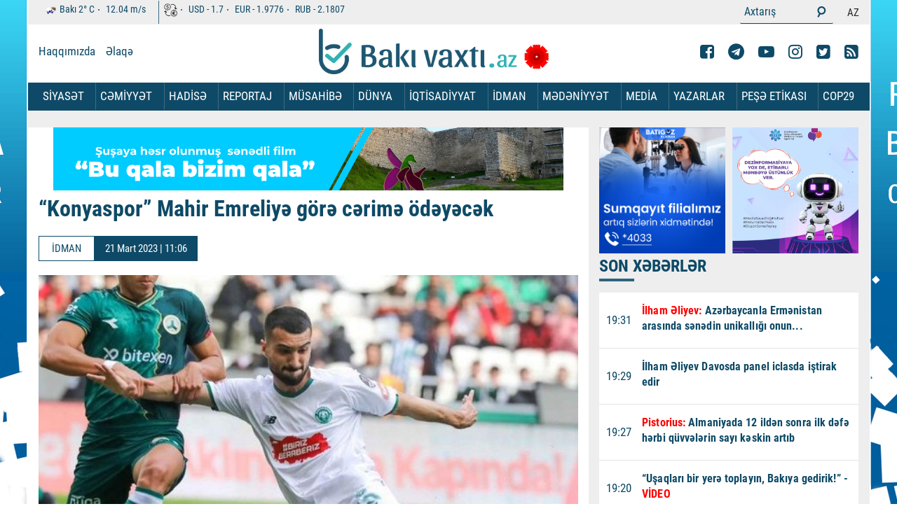

--- FILE ---
content_type: text/html; charset=UTF-8
request_url: https://bakivaxti.az/az/posts/detail/konyaspor-mahir-emreliye-gore-cerime-odeyecek-1679382404
body_size: 13656
content:
<!DOCTYPE html><html class="no-js" lang="az"><head>
<link rel="dns-prefetch" href="//bakivaxti.az">
<link rel="dns-prefetch" href="//www.facebook.com">
<link rel="dns-prefetch" href="//www.googletagmanager.com">
<link rel="dns-prefetch" href="//cdn.onesignal.com">
<link rel="dns-prefetch" href="//openweathermap.org">
<link rel="dns-prefetch" href="//www.bakivaxti.az">
<link rel="dns-prefetch" href="//t.me">
<link rel="dns-prefetch" href="//www.youtube.com">
<link rel="dns-prefetch" href="//www.instagram.com">
<link rel="dns-prefetch" href="//twitter.com">
<link rel="dns-prefetch" href="//telegram.me">
<link rel="dns-prefetch" href="//www.google-analytics.com">
<link rel="dns-prefetch" href="//webservice.az">
<link rel="dns-prefetch" href="//www.liveinternet.ru">
<link rel="dns-prefetch" href="//counter.yadro.ru">
<link rel="dns-prefetch" href="//connect.facebook.net"><meta charset="utf-8"><meta http-equiv="X-UA-Compatible" content="IE=edge"><meta name="viewport" content="width=device-width, initial-scale=1, shrink-to-fit=no"><meta name="robots" content="index,follow"/><meta name="description" content="T&uuml;rkiyənin &ldquo;Konyaspor&rdquo; klubu 6 futbol&ccedil;usuna g&ouml;rə cərimə &ouml;dəyəcək.Bakıvaxt�" /><meta property="og:image" content="https://bakivaxti.az/uploads/img/posts/2023/03/21/21jpg-1679382404.jpg" /><meta property="og:image:width" content="640" /><meta property="og:image:height" content="360" /><meta property="og:locale" content="az_AZ" /><meta property="og:type" content="article" /><meta property="og:title" content="“Konyaspor” Mahir Emreliyə görə cərimə ödəyəcək" /><meta property="og:description" content="T&uuml;rkiyənin &ldquo;Konyaspor&rdquo; klubu 6 futbol&ccedil;usuna g&ouml;rə cərimə &ouml;dəyəcək.Bakıvaxt�" /><meta property="og:url" content="https://bakivaxti.az/az/posts/detail/konyaspor-mahir-emreliye-gore-cerime-odeyecek-1679382404" /><meta property="og:site_name" content="bakivaxti" /><meta property="og:updated_time" content="2026-01-13T23:03:52+04:00" /><meta property="article:publisher" content="https://www.facebook.com/bakivaxti.az" /><meta property="fb:app_id" content="1166859190459168" /><meta property="article:published_time" content="1970-01-01T04:00:00+04:00" /><meta property="article:modified_time" content="2023-03-21T11:06:44+04:00" /><meta name="twitter:card" content="summary_large_image" /><meta name="twitter:title" content="“Konyaspor” Mahir Emreliyə görə cərimə ödəyəcək" /><meta name="twitter:description" content="T&uuml;rkiyənin &ldquo;Konyaspor&rdquo; klubu 6 futbol&ccedil;usuna g&ouml;rə cərimə &ouml;dəyəcək.Bakıvaxt�" /><meta name="twitter:image" content="/uploads/img/posts/2023/03/21/21jpg-1679382404.jpg" /><meta name="twitter:image:width" content="640" /><meta name="twitter:image:height" content="360" /><link rel="canonical" href="https://bakivaxti.az/az/posts/detail/konyaspor-mahir-emreliye-gore-cerime-odeyecek-1679382404" /><link rel="shortcut icon" type="image/png" href="https://bakivaxti.az/favicon.ico"><title> “Konyaspor” Mahir Emreliyə görə cərimə ödəyəcək </title><link rel="stylesheet" href="https://bakivaxti.az/frontend/assets/css/style.css?v14"><style> .news-article iframe { width: 100% !important; } .fotoimg img {max-width:770px !important;}</style><script src="https://bakivaxti.az/frontend/assets/js/min/assets/jquery.min.js"></script><script async src="https://www.googletagmanager.com/gtag/js?id=UA-223954322-1"></script><script> window.dataLayer = window.dataLayer || []; function gtag(){dataLayer.push(arguments);} gtag('js', new Date()); gtag('config', 'UA-223954322-1');</script><script> window.digitalks=window.digitalks||new function(){var t=this;t._e=[],t._c={},t.config=function(c){var i;t._c=c,t._c.script_id?((i=document.createElement("script")).src="//data.digitalks.az/v1/scripts/"+t._c.script_id+"/track.js?&cb="+Math.random(),i.async=!0,document.head.appendChild(i)):console.error("digitalks: script_id cannot be empty!")};["track","identify"].forEach(function(c){t[c]=function(){t._e.push([c].concat(Array.prototype.slice.call(arguments,0)))}})}; digitalks.config({ script_id: "ff9f0dc4-3d6e-4952-8bb9-f45eb11383c6", page_url: location.href, referrer: document.referrer }) </script><script src="https://cdn.onesignal.com/sdks/OneSignalSDK.js" defer></script><script> window.OneSignal = window.OneSignal || []; OneSignal.push(function() { OneSignal.init({ appId: "c1b42526-8c3a-4463-8d5c-da53c00f7551", }); }); </script></head><body><header><div class="header-top d-none-mobile"><div class="container" style="min-height:33px; overflow: hidden;"><div class="top-lists"><ul class="valute-list"><li><p><img src="http://openweathermap.org/img/w/10n.png" alt="" width="19px" height="19px"> Bakı <span>2°</span> C </p><p><span>12.04</span> m/s </p></li><li><p><img src="https://bakivaxti.az/frontend/assets/img/currency.png" alt="" width="19px" height="19px"></p><p> USD - <span>1.7</span></p><p> EUR - <span>1.9776</span></p><p> RUB - <span>2.1807</span></p></li></ul><ul class="search-lang"><li><form role="search" action="https://bakivaxti.az/az/search"><div class="input-group form-search"><input type="text" name="q" class="form-control input-search" placeholder="Axtarış"><div class="input-group-append"><button class="btn btn-search" type="submit"><i class="fa fa-search search" aria-hidden="true"></i></button></div></div></form></li><li><div><ul class="top-list-lang"><li><a> AZ </a></li></ul></div></li></ul></div></div></div><div class="container d-none-mobile"><div class="row top"><div class="col-lg-4"><ul class="top-menu"><li><a href="https://bakivaxti.az/az/haqqimizda"> Haqqımızda </a></li><li><a href="https://bakivaxti.az/az/elaqe"> Əlaqə </a></li></ul></div><div class="col-lg-4"><a href="https://bakivaxti.az/az"><img style="float: left;" class="top-logo" src="/uploads/img/logo-20yanvar.png" alt=""><!--<img class="top-logo" src="https://www.bakivaxti.az/banner/lent.png" alt="" style=" height: 80px; ">--><!--<img class="top-logo" src="https://www.bakivaxti.az/uploads/img/bulbul.png" alt="">--></a><!--<a href="https://bakivaxti.az/az"><img class="top-logo" src="/uploads/img/logo.png" alt=""></a>--></div><div class="col-lg-4"><ul class="top-list-social"><li><a href="https://www.facebook.com/bakivaxti.az" target="_blank"><i class="fa fa-facebook-square" aria-hidden="true"></i></a></li><li><a href="https://t.me/bakivaxti_media" target="_blank"><i class="fa fa-telegram" aria-hidden="true"></i></a></li><li><a href="https://www.youtube.com/channel/UC1Papb7x6fz26ALA3CvdEAQ" target="_blank"><i class="fa fa-youtube-play" aria-hidden="true"></i></a></li><li><a href="https://www.instagram.com/bakivaxti.az/" target="_blank"><i class="fa fa-instagram" aria-hidden="true"></i></a></li><li><a href="https://twitter.com/Bakivaxti1" target="_blank"><i class="fa fa-twitter-square" aria-hidden="true"></i></a></li><li><a href="https://bakivaxti.az/az/feed" target="_blank"><i class="fa fa-rss-square" aria-hidden="true"></i></a></li></ul></div></div></div><div class="menu" style="min-height:40px; "><div class="container p-0-mobile"><nav class="navbar navbar-expand-lg navbar-menu"><button class="navbar-toggler" type="button" data-toggle="collapse" data-target="#navbarSupportedContent" aria-controls="navbarSupportedContent" aria-expanded="false" aria-label="Toggle navigation"><span class="icon-bar"></span><span class="icon-bar"></span><span class="icon-bar"></span></button><a class="navbar-brand logo d-lg-none" href="https://bakivaxti.az/az"><img src="/uploads/img/logo.png" alt=""></a><div class="collapse navbar-collapse navmenu-collapse" id="navbarSupportedContent"><a class="navbar-brand logo d-none-mobile" href="https://bakivaxti.az/az"></a><ul class="navbar-nav ml-auto nav-list"><li class="d-lg-none"><div class="top-lists"><ul class="valute-list"><li><p><img src="http://openweathermap.org/img/w/10n.png" alt="" width="19px" height="19px"> Bakı <span>2°</span> C </p><p><span>12.04</span> m/s </p></li><li><p><img src="https://bakivaxti.az/frontend/assets/img/currency.png" alt="" width="19px" height="19px"></p><p> USD - <span>1.7</span></p><p> EUR - <span>1.9776</span></p><p> RUB - <span>2.1807</span></p></li></ul><ul class="search-lang search-lang-mobile"><li><form role="search" action="https://bakivaxti.az/az/search"><div class="input-group form-search"><input type="text" name="q" class="form-control input-search" placeholder="Axtarış"><div class="input-group-append"><button class="btn btn-search" type="submit"><i class="fa fa-search search" aria-hidden="true"></i></button></div></div></form></li><li><div><ul class="top-list-lang"><li><a href="https://bakivaxti.az/lang/az"> AZ </a></li></ul></div></li></ul></div></li></ul><style> .dropdown:hover .dropdown-menu { display: block; margin-top: 0; } </style><ul class="navbar-nav nav-menu"><li ><a href="https://bakivaxti.az/az/category/siyaset" class="nav-link">SİYASƏT </a></li><li ><a href="https://bakivaxti.az/az/category/cemiyyet" class="nav-link">CƏMİYYƏT </a></li><li ><a href="https://bakivaxti.az/az/category/hadise" class="nav-link">HADİSƏ </a></li><li ><a href="https://bakivaxti.az/az/category/reportaj" class="nav-link">REPORTAJ </a></li><li ><a href="https://bakivaxti.az/az/category/musahibe" class="nav-link">MÜSAHİBƏ </a></li><li ><a href="https://bakivaxti.az/az/category/dunya" class="nav-link">DÜNYA </a></li><li ><a href="https://bakivaxti.az/az/category/iqtisadiyyat" class="nav-link">İQTİSADİYYAT </a></li><li class="dropdown" ><a href="https://bakivaxti.az/az/category/idman" class="nav-link">İDMAN </a><ul class="dropdown-menu"><li><a href="https://bakivaxti.az/az/category/formula-1" class="nav-link" style=" color: #0d4a67; font-size: 15px;">FORMULA 1 </a></ul></li><li class="dropdown" ><a href="https://bakivaxti.az/az/category/medeniyyet-sou" class="nav-link">MƏDƏNİYYƏT </a><ul class="dropdown-menu"><li><a href="https://bakivaxti.az/az/category/sou" class="nav-link" style=" color: #0d4a67; font-size: 15px;">ŞOU </a></ul></li><li class="dropdown" ><a href="https://bakivaxti.az/az/category/media" class="nav-link">MEDİA </a><ul class="dropdown-menu"><li><a href="https://bakivaxti.az/az/category/layihe" class="nav-link" style=" color: #0d4a67; font-size: 15px;">LAYİHƏ </a><li><a href="https://bakivaxti.az/az/category/multimedia" class="nav-link" style=" color: #0d4a67; font-size: 15px;">Multİmedia </a></ul></li><li ><a href="https://bakivaxti.az/az/category/yazarlar" class="nav-link">YAZARLAR </a></li><li ><a href="https://bakivaxti.az/az/etika" class="nav-link">PEŞƏ ETİKASI </a></li><li ><a href="https://bakivaxti.az/az/category/cop29" class="nav-link">COP29 </a></li></ul></div></nav></div></div></header><div class="section-projects pt-4"><div class="container"><div class="row"><div class="col-md-8 fotoimg" style="background-color: white; margin-bottom: 35px; display: table;" id="for-auto-height"><div style=" text-align: center; "><a style=" width: 100%; height: 100px; display: block; position: absolute; " target="_blank" href="https://www.youtube.com/watch?v=cbqpocOabes&ab_channel=Bak%C4%B1Vaxt%C4%B1"></a><iframe src="/banner/shusha/susa.html" style="width: 728px; height: 90px;" frameborder="0"></iframe></div><h1 class="title-news"><p><strong>“Konyaspor” Mahir Emreliyə görə cərimə ödəyəcək</strong></p></h1><div class="news-top"><p class="news-cat-name" style=" border: 1px solid #0e4a67;">İDMAN</span><p class="pr-date-news"> 21 Mart 2023 | 11:06 </p></div><img src="/uploads/img/posts/2023/03/21/21jpg-1679382404.jpg" class="w-100" style="min-height: 300px;" alt="“Konyaspor” Mahir Emreliyə görə cərimə ödəyəcək"><article class="news-article" style="word-break: break-word;"><p>T&uuml;rkiyənin &ldquo;Konyaspor&rdquo; klubu 6 futbol&ccedil;usuna g&ouml;rə cərimə &ouml;dəyəcək.</p><p><strong>Bakıvaxtı.az&nbsp;</strong>xəbər verir ki, buna həmin oyun&ccedil;uların Super Liqanın XXVI turunda &ldquo;Qalatasaray&rdquo;a oyunda (2:1) sarı vərəqə almaları səbəb olub.</p><p>Komandanın bir k&ouml;mək&ccedil;i məşq&ccedil;isi də etiraza g&ouml;rə qırmızı vərəqə aldığından&nbsp;klub cərimə &ouml;dəməli olacaq. &ldquo;Konyaspor&rdquo;, həm&ccedil;inin, qarşılaşma zamanı meydan&ccedil;ada yaşanan qalmaqal səbəbindən də cəzalandırılacaq.</p><p>&ldquo;Qalatasaray&rdquo;la mat&ccedil;da sarı vərəqə alanlardan biri Azərbaycan millisinin &uuml;zv&uuml; Mahir Emrelidir. 79 dəqiqə meydanda olan h&uuml;cum&ccedil;u 15-ci dəqiqədə xəbərdarlıqla &uuml;zləşib.</p></article><hr><div class="row p-0 m-0"></div><div class="row p-0 m-0"><div class="social-buttons"><a class="fb" href="javascript:;" onclick="window.open('https://www.facebook.com/sharer/sharer.php?u=https://bakivaxti.az/az/posts/detail/konyaspor-mahir-emreliye-gore-cerime-odeyecek-1679382404', 'Bu xəbəri Facebook səhifəndə paylaş', 'menubar=no,toolbar=no,resizable=no,scrollbars=no, width=600,height=455');"><i class="fa fa-facebook"></i></a><a class="twitter" href="javascript:;" onclick="window.open('https://twitter.com/home?status=https://bakivaxti.az/az/posts/detail/konyaspor-mahir-emreliye-gore-cerime-odeyecek-1679382404', 'Twitter-də paylaş', 'menubar=no,toolbar=no,resizable=no,scrollbars=no,width=600,height=455');"><i class="fa fa-twitter"></i></a><a class="telegram" href="javascript:;" onclick="window.open('https://telegram.me/share/url?url=https://bakivaxti.az/az/posts/detail/konyaspor-mahir-emreliye-gore-cerime-odeyecek-1679382404', 'Telegram-da paylaş', 'menubar=no,toolbar=no,resizable=no,scrollbars=no,width=600,height=455');"><i class="fa fa-telegram"></i></a><a class="whatsapp" href="whatsapp://send?text=https://bakivaxti.az/az/posts/detail/konyaspor-mahir-emreliye-gore-cerime-odeyecek-1679382404"><i class="fa fa-whatsapp"></i></a></div><div class="row p-0 m-0" style="width: 730px;"><ins class="ainsyndication" style="display:block; width: 728px; height: 90px;" data-ad-slot="10002"></ins></div><div class="row mt-5 mb-5"><div class="col-12"><a href="#" class="main-title"> Digər Xəbərlər </a></div></div></div></div><div class="col-md-4 stikyColumn"><div><a href="https://www.instagram.com/batigoz.az" class="href"><img src="/banner/bati.jpg" style="width: 180px; margin-right: 10px;"></a><a href="/" class="href"><img src="/banner/mediainkisaf1080.jpg" style="width: 180px; "></a></div><div class="news"><div class="emergency mb-3"><p class="main-title"> SON XƏBƏRLƏR </p></div><style>.news-img-box{max-height: 3060px !important;}</style><div class="news-img-box"><div class="media media-news"><div class="media-left"><span>19:31</span></div><div class="media-body"><a href="https://bakivaxti.az/az/posts/detail/ilham-eliyev-azerbaycanla-ermenistan-arasinda-senedin-unikalligi-onun-1768923105"><div><p><strong><span style="color:#ff0000">İlham Əliyev:</span> Azərbaycanla Ermənistan arasında sənədin unikallığı onun...</strong></p></div></a></div></div><div class="media media-news"><div class="media-left"><span>19:29</span></div><div class="media-body"><a href="https://bakivaxti.az/az/posts/detail/ilham-eliyev-davosda-panel-iclasda-istirak-edir-1768922983"><div><p><strong>İlham Əliyev Davosda panel iclasda iştirak edir</strong></p></div></a></div></div><div class="media media-news"><div class="media-left"><span>19:27</span></div><div class="media-body"><a href="https://bakivaxti.az/az/posts/detail/pistorius-almaniyada-12-ilden-sonra-ilk-defe-herbi-quvvelerin-sayi-keskin-artib-1768922862"><div><p><strong><span style="color:#ff0000">Pistorius:</span> Almaniyada 12 ildən sonra ilk dəfə hərbi qüvvələrin sayı kəskin artıb</strong></p></div></a></div></div><div class="media media-news"><div class="media-left"><span>19:20</span></div><div class="media-body"><a href="https://bakivaxti.az/az/posts/detail/usaqlari-bir-yere-toplayin-bakiya-gedirik-video-1768922532"><div><p><strong>“Uşaqları bir yerə toplayın, Bakıya gedirik!” - <span style="color:#ff0000">VİDEO</span></strong></p></div></a></div></div><div class="media media-news"><div class="media-left"><span>19:13</span></div><div class="media-body"><a href="https://bakivaxti.az/az/posts/detail/rusiya-ukraynanin-itkilerini-yeniledi-1768922036"><div><p><strong>Rusiya Ukraynanın itkilərini <span style="color:#ff0000">yenilədi</span></strong></p></div></a></div></div><div class="media media-news"><div class="media-left"><span>19:07</span></div><div class="media-body"><a href="https://bakivaxti.az/az/posts/detail/toy-kostyumunu-yatagin-ustune-qoyub-canli-ilham-yaratmaq-isteyib-video-1768921687"><div><p><strong>"Toy kostyumunu yatağın üstünə qoyub, canlı İlham yaratmaq istəyib..." - <span style="color:#ff0000">VİDEO</span></strong></p></div></a></div></div><div class="media media-news"><div class="media-left"><span>19:04</span></div><div class="media-body"><a href="https://bakivaxti.az/az/posts/detail/20-yanvar-sehidleri-izmirde-de-anildi-fotolar-1768921478"><div><strong>20 Yanvar şəhidləri İzmirdə də anıldı - <span style="color:#ff0000">FOTOLAR </span></strong></div></a></div></div><div class="media media-news"><div class="media-left"><span>19:01</span></div><div class="media-body"><a href="https://bakivaxti.az/az/posts/detail/bessent-qrenlandiya-abs-ye-munaqisenin-qarsisini-almaq-ucun-lazimdir-1768921323"><div><p><strong><span style="color:#ff0000">Bessent:</span> Qrenlandiya ABŞ-yə münaqişənin qarşısını almaq üçün lazımdır</strong></p></div></a></div></div><div class="media media-news"><div class="media-left"><span>18:57</span></div><div class="media-body"><a href="https://bakivaxti.az/az/posts/detail/meqsedimiz-her-ay-50-min-rus-esgerini-mehv-etmekdir-1768921130"><div><p><strong>Məqsədimiz hər ay 50 min rus əsgərini <span style="color:#ff0000">məhv etməkdir</span></strong></p></div></a></div></div><div class="media media-news"><div class="media-left"><span>18:50</span></div><div class="media-body"><a href="https://bakivaxti.az/az/posts/detail/hamlet-isaxanli-qizina-yuksek-vezife-verdi-1768920617"><div><p><strong>Hamlet İsaxanlı qızına yüksək<span style="color:#ff0000"> vəzifə verdi</span></strong></p></div></a></div></div><div class="media media-news"><div class="media-left"><span>18:45</span></div><div class="media-body"><a href="https://bakivaxti.az/az/posts/detail/suriyalilardan-turkiye-bayragina-hormetsizlik-1768920401"><div><p><strong>Suriyalılardan Türkiyə bayrağına <span style="color:#ff0000">hörmətsizlik</span></strong></p></div></a></div></div><div class="media media-news"><div class="media-left"><span>18:40</span></div><div class="media-body"><a href="https://bakivaxti.az/az/posts/detail/edin-ceko-salke-ile-anlasib-1768919880"><div><p><strong>Edin Ceko “Şalke” ilə anlaşıb</strong></p></div></a></div></div><div class="media media-news"><div class="media-left"><span>18:32</span></div><div class="media-body"><a href="https://bakivaxti.az/az/posts/detail/t-1768919569"><div><p><strong>ADSEA kollektivi Şəhidlər xiyabanını ziyarət edib - <span style="color:#ff0000">FOTOLAR</span></strong></p></div></a></div></div><div class="media media-news"><div class="media-left"><span>18:26</span></div><div class="media-body"><a href="https://bakivaxti.az/az/posts/detail/rusiya-iller-sonra-g7-ye-geri-donur-kiv-1768919251"><div><p><strong>Rusiya illər sonra G7-yə geri dönür - <span style="color:#ff0000">KİV</span></strong></p></div></a></div></div><div class="media media-news"><div class="media-left"><span>18:20</span></div><div class="media-body"><a href="https://bakivaxti.az/az/posts/detail/pulunuz-varsa-qizil-alin-milyarder-ugurunu-aciqladi-1768918806"><div><p><strong>"Pulunuz varsa qızıl alın" - <span style="color:#ff0000">Milyarder uğurunu açıqladı</span></strong></p></div></a></div></div><div class="media media-news"><div class="media-left"><span>18:16</span></div><div class="media-body"><a href="https://bakivaxti.az/az/posts/detail/rusiyanin-itkileri-yenilendi-1768918625"><div><p><strong>Rusiyanın itkiləri <span style="color:#ff0000">açıqlandı - ŞOK RƏQƏMLƏR</span></strong></p></div></a></div></div><div class="media media-news"><div class="media-left"><span>18:10</span></div><div class="media-body"><a href="https://bakivaxti.az/az/posts/detail/cernobil-aes-tehluke-altindadir-ukraynada-nuve-heyecani-1768918313"><div><p><strong>Çernobıl AES təhlükə altındadır - <span style="color:#ff0000">Ukraynada nüvə həyəcanı</span></strong></p></div></a></div></div><div class="media media-news"><div class="media-left"><span>17:59</span></div><div class="media-body"><a href="https://bakivaxti.az/az/posts/detail/celilabadda-intensiv-yagislar-ciddi-fesadlar-qeyde-alindi-1768917359"><div><p><strong>Cəlilabadda intensiv yağışlar - <span style="color:#ff0000">Ciddi fəsadlar qeydə alındı</span></strong></p></div></a></div></div><div class="media media-news"><div class="media-left"><span>17:55</span></div><div class="media-body"><a href="https://bakivaxti.az/az/posts/detail/moskvada-restoranlar-kutlevi-sekilde-baglanir-1768917246"><div><p><strong>Moskvada restoranlar kütləvi şəkildə <span style="color:#ff0000">bağlanır</span></strong></p></div></a></div></div><div class="media media-news"><div class="media-left"><span>17:50</span></div><div class="media-body"><a href="https://bakivaxti.az/az/posts/detail/almaniya-silahli-quvvelerinin-sayi-rekord-hedde-artirilir-1768917097"><div><p><strong>Almaniya Silahlı Qüvvələrinin sayı <span style="color:#ff0000">rekord həddə artırılır</span></strong></p></div></a></div></div><div class="media media-news"><div class="media-left"><span>17:45</span></div><div class="media-body"><a href="https://bakivaxti.az/az/posts/detail/ag-evde-yeniden-gizli-bunkerin-qurulmasina-baslanildi-1768916945"><div><p><strong>Ağ Evdə yenidən gizli bunkerin qurulmasına <span style="color:#ff0000">başlanıldı</span></strong></p></div></a></div></div><div class="media media-news"><div class="media-left"><span>17:40</span></div><div class="media-body"><a href="https://bakivaxti.az/az/posts/detail/2026-azerbaycan-ve-ermenistan-ucun-daha-nikbin-il-olacaq-xandanyan-1768916385"><div><p><strong>2026 Azərbaycan və Ermənistan üçün daha nikbin il olacaq - <span style="color:#ff0000">Xandanyan</span></strong></p></div></a></div></div><div class="media media-news"><div class="media-left"><span>17:36</span></div><div class="media-body"><a href="https://bakivaxti.az/az/posts/detail/tahir-kerimlinin-qardasi-deleduzluqda-ittiham-olunur-1768913841"><div><p><strong>Tahir Kərimlidən qardaşının dələduzluqda ittiham olunmasına<span style="color:#ff0000"> MÜNASİBƏT - YENİLƏNİB</span></strong></p></div></a></div></div><div class="media media-news"><div class="media-left"><span>17:31</span></div><div class="media-body"><a href="https://bakivaxti.az/az/posts/detail/yanukovice-qiyabi-hokm-oxundu-1768915791"><div><p><strong>Yanukoviçə qiyabi <span style="color:#ff0000">hökm oxundu</span></strong></p></div></a></div></div><div class="media media-news"><div class="media-left"><span>17:27</span></div><div class="media-body"><a href="https://bakivaxti.az/az/posts/detail/timosenko-hebs-oluna-biler-1768915569"><div><p><strong>Timoşenko həbs oluna <span style="color:#ff0000">bilər</span></strong></p></div></a></div></div><div class="media media-news"><div class="media-left"><span>17:23</span></div><div class="media-body"><a href="https://bakivaxti.az/az/posts/detail/vaqif-allahverdiyeve-hokm-oxundu-1768915346"><div><p><strong>Vaqif Allahverdiyevə<span style="color:#ff0000"> hökm oxundu</span></strong></p></div></a></div></div><div class="media media-news"><div class="media-left"><span>17:18</span></div><div class="media-body"><a href="https://bakivaxti.az/az/posts/detail/yagintilar-intensiv-ve-gucludur-faktiki-hava-1768915141"><div><p><strong>Yağıntılar intensiv və güclüdür - <span style="color:#ff0000">FAKTİKİ HAVA</span></strong></p></div></a></div></div><div class="media media-news"><div class="media-left"><span>17:13</span></div><div class="media-body"><a href="https://bakivaxti.az/az/posts/detail/qisda-su-saygacini-dondurmadan-nece-qoruyaq-1768914745"><div><strong>Su sayğacını donvurmadan<span style="color:#ff0000"> necə qoruyaq?</span></strong></div></a></div></div><div class="media media-news"><div class="media-left"><span>17:09</span></div><div class="media-body"><a href="https://bakivaxti.az/az/posts/detail/500-manatliq-esginasi-olanlarin-nezerine-merkezi-bank-aciqladi-1768914658"><div><p><strong>500 manatlıq əsginası olanların NƏZƏRİNƏ - <span style="color:#ff0000">Mərkəzi Bank açıqladı</span></strong></p></div></a></div></div><div class="media media-news"><div class="media-left"><span>17:04</span></div><div class="media-body"><a href="https://bakivaxti.az/az/posts/detail/ilham-eliyev-davosda-avropa-yenidenqurma-ve-inkisaf-bankinin-prezidenti-ile-gorusub-1768914274"><div><p><strong>İlham Əliyev Davosda Avropa Yenidənqurma və İnkişaf Bankının prezidenti ilə <span style="color:#ff0000">görüşüb</span></strong></p></div></a></div></div><div class="media media-news"><div class="media-left"><span>17:02</span></div><div class="media-body"><a href="https://bakivaxti.az/az/posts/detail/esrarengiz-hadrutda-qarin-hundurluyu-80-santimetre-catdi-fotolar-1768914130"><div><p><strong>Əsrarəngiz Hadrutda qarın hündürlüyü 80 santimetrə çatdı - <span style="color:#ff0000">FOTOLAR</span></strong></p></div></a></div></div><div class="media media-news"><div class="media-left"><span>16:55</span></div><div class="media-body"><a href="https://bakivaxti.az/az/posts/detail/qazaxistana-surgun-edilen-azerbaycanli-qadinin-mezari-tapildi-video-1768913359"><div><p><strong>Qazaxıstana sürgün edilən azərbaycanlı qadının məzarı tapıldı - <span style="color:#ff0000">VİDEO</span></strong></p></div></a></div></div><div class="media media-news"><div class="media-left"><span>16:50</span></div><div class="media-body"><a href="https://bakivaxti.az/az/posts/detail/iranda-bas-veren-mueyyen-qeyri-sabitlikden-narahatiq-ilham-eliyev-1768913453"><div><p><strong>İranda baş verən müəyyən qeyri-sabitlikdən narahatıq -<span style="color:#ff0000"> İlham Əliyev</span></strong></p></div></a></div></div><div class="media media-news"><div class="media-left"><span>16:47</span></div><div class="media-body"><a href="https://bakivaxti.az/az/posts/detail/qazaxistan-konstitusiyasinin-metninde-duzelis-teleb-eden-sehvler-var-1768913248"><div><p><strong>"Qazaxıstan Konstitusiyasının mətnində düzəliş tələb edən <span style="color:#ff0000">səhvlər var"</span></strong></p></div></a></div></div><div class="media media-news"><div class="media-left"><span>16:42</span></div><div class="media-body"><a href="https://bakivaxti.az/az/posts/detail/ukrayna-sefiri-azerbaycan-prezidentine-tesekkur-etdi-1768912808"><div><p><strong>Ukrayna səfiri Azərbaycan Prezidentinə <span style="color:#ff0000">təşəkkür etdi</span></strong></p></div></a></div></div><div class="media media-news"><div class="media-left"><span>16:38</span></div><div class="media-body"><a href="https://bakivaxti.az/az/posts/detail/lerikde-isiqsiz-qalan-80-kendin-elektrik-enerjisi-berpa-edilir-video-1768912625"><div><p><strong>Lerikdə işıqsız qalan 80 kəndin elektrik enerjisi bərpa edilir - <span style="color:#ff0000">VİDEO</span></strong></p></div></a></div></div><div class="media media-news"><div class="media-left"><span>16:34</span></div><div class="media-body"><a href="https://bakivaxti.az/az/posts/detail/gurcustanda-azerbaycan-serhedinedek-yeni-yol-insa-olunacaq-1768912513"><div><p><strong>Gürcüstanda Azərbaycan sərhədinədək <span style="color:#ff0000">yeni yol inşa olunacaq</span></strong></p></div></a></div></div><div class="media media-news"><div class="media-left"><span>16:31</span></div><div class="media-body"><a href="https://bakivaxti.az/az/posts/detail/ilham-eliyev-zayed-insan-qardasligi-mukafatini-almaq-menim-ucun-boyuk-serefdir-1768912232"><div><p><strong><span style="color:#ff0000">İlham Əliyev: </span>"Zayed İnsan Qardaşlığı Mükafatı"nı almaq mənim üçün böyük şərəfdir</strong></p></div></a></div></div><div class="media media-news"><div class="media-left"><span>16:29</span></div><div class="media-body"><a href="https://bakivaxti.az/az/posts/detail/prezident-umid-edirem-ki-avroparlamentin-uzvleri-azerbaycana-qarsi-edaletsiz-movqelerini-yeniden-nezerden-kecirecekler-1768912170"><div><p><strong><span style="color:#ff0000">Prezident:</span> Ümid edirəm ki, Avroparlamentin üzvləri Azərbaycana qarşı ədalətsiz mövqelərini yenidən nəzərdən keçirəcəklər</strong></p></div></a></div></div><div class="media media-news"><div class="media-left"><span>16:27</span></div><div class="media-body"><a href="https://bakivaxti.az/az/posts/detail/lamborghini-2025-ci-ilde-rekord-satisa-imza-atdi-1768912052"><div><p><strong>Lamborghini 2025-ci ildə <span style="color:#ff0000">rekord satışa imza atdı</span></strong></p></div></a></div></div><div class="media media-news"><div class="media-left"><span>16:25</span></div><div class="media-body"><a href="https://bakivaxti.az/az/posts/detail/ilham-eliyev-artiq-16-olkeye-tebii-qaz-ixrac-edirik-ve-onlarin-10-u-avropa-ittifaqinin-uzvudur-1768911947"><div><p><strong><span style="color:#ff0000">İlham Əliyev: </span>Artıq 16 ölkəyə təbii qaz ixrac edirik və onların 10-u Avropa İttifaqının üzvüdür</strong></p></div></a></div></div><div class="media media-news"><div class="media-left"><span>16:23</span></div><div class="media-body"><a href="https://bakivaxti.az/az/posts/detail/biz-her-zaman-qonsulugumuzda-sabitliyin-movcud-olmasi-haqqinda-dusunuruk-prezident-1768911877"><div><p><strong>Biz hər zaman qonşuluğumuzda sabitliyin mövcud olması haqqında düşünürük - <span style="color:#ff0000">Prezident</span></strong></p></div></a></div></div><div class="media media-news"><div class="media-left"><span>16:20</span></div><div class="media-body"><a href="https://bakivaxti.az/az/posts/detail/prezident-cenubi-qafqaz-yeni-inkisaf-merhelesine-daxil-olur-1768911634"><div><p><strong><span style="color:#ff0000">Prezident:</span> Cənubi Qafqaz yeni inkişaf mərhələsinə daxil olur</strong></p></div></a></div></div><div class="media media-news"><div class="media-left"><span>16:18</span></div><div class="media-body"><a href="https://bakivaxti.az/az/posts/detail/azerbaycanda-kulek-enerjisi-istehsali-23-defe-artdi-1768911477"><div><p><strong>Azərbaycanda külək enerjisi istehsalı <span style="color:#ff0000">2,3 dəfə artdı</span></strong></p></div></a></div></div><div class="media media-news"><div class="media-left"><span>16:17</span></div><div class="media-body"><a href="https://bakivaxti.az/az/posts/detail/azerbaycan-prezidenti-davosda-euronews-televiziyasina-musahibe-verib-1768895088"><div><p><strong>Azərbaycan Prezidenti "Euronews" televiziyasına <span style="color:#ff0000">müsahibə verdi - FOTOLAR - YENİLƏNİB</span></strong></p></div></a></div></div><div class="media media-news"><div class="media-left"><span>16:15</span></div><div class="media-body"><a href="https://bakivaxti.az/az/posts/detail/ilham-eliyev-beynelxalq-munasibetler-bu-gun-yeni-eraya-qedem-qoyur-1768911399"><div><p><strong><span style="color:#ff0000">İlham Əliyev:</span> Beynəlxalq münasibətlər bu gün yeni eraya qədəm qoyur</strong></p></div></a></div></div><div class="media media-news"><div class="media-left"><span>16:12</span></div><div class="media-body"><a href="https://bakivaxti.az/az/posts/detail/jp-morgan-sirketinin-sedri-azerbaycanda-sabit-investisiya-muhiti-var-1768911306"><div><p><strong>"J.P. Morgan" şirkətinin sədri: <span style="color:#ff0000">Azərbaycanda sabit investisiya mühiti var</span></strong></p></div></a></div></div><div class="media media-news"><div class="media-left"><span>16:06</span></div><div class="media-body"><a href="https://bakivaxti.az/az/posts/detail/abs-ve-ukrayna-prezidentlerinin-davos-gorusu-bas-tutmaya-biler-1768910944"><div><p><strong>ABŞ və Ukrayna prezidentlərinin Davos görüşü<span style="color:#ff0000"> baş tutmaya bilər</span></strong></p></div></a></div></div><div class="media media-news"><div class="media-left"><span>15:51</span></div><div class="media-body"><a href="https://bakivaxti.az/az/posts/detail/bmt-bas-katibi-davos-seferini-legv-edib-1768910081"><div><p><strong>BMT Baş katibi Davos səfərini <span style="color:#ff0000">ləğv etdi </span></strong></p></div></a></div></div><div class="media media-news"><div class="media-left"><span>15:41</span></div><div class="media-body"><a href="https://bakivaxti.az/az/posts/detail/prezident-ilham-eliyev-davosda-jp-morgan-sirketinin-sedri-ve-bas-icraci-direktoru-ile-gorusub-1768909391"><div><p><strong>İlham Əliyev Davosda Ceymi Daymonla görüşdü - <span style="color:#ff0000">FOTOLAR </span></strong></p></div></a></div></div><div class="media media-news"><div class="media-left"><span>15:26</span></div><div class="media-body"><a href="https://bakivaxti.az/az/posts/detail/moskvada-20-yanvar-sehidlerinin-xatiresi-anilib-foto-1768908528"><div><p><strong>Moskvada 20 Yanvar şəhidlərinin xatirəsi anılıb - <span style="color:#ff0000">FOTO</span></strong></p></div></a></div></div><div class="media media-news"><div class="media-left"><span>15:23</span></div><div class="media-body"><a href="https://bakivaxti.az/az/posts/detail/hakan-fidan-tom-barrakla-gorusun-teferruatlarini-aciqlayib-1768908273"><div><p><strong>Hakan Fidan Tom Barrakla görüşün təfərrüatlarını <span style="color:#ff0000">açıqlayıb</span></strong></p></div></a></div></div><div class="media media-news"><div class="media-left"><span>15:10</span></div><div class="media-body"><a href="https://bakivaxti.az/az/posts/detail/azerbaycandan-ukraynaya-1-milyon-abs-dollari-hecminde-humanitar-yardim-yola-salinib-foto-1768907619"><div><p><strong>Azərbaycandan Ukraynaya 1 milyon dollarlıq humanitar yardım  - <span style="color:#ff0000">FOTO</span></strong></p></div></a></div></div><div class="media media-news"><div class="media-left"><span>15:00</span></div><div class="media-body"><a href="https://bakivaxti.az/az/posts/detail/dtx-nin-emekdaslari-sehidler-xiyabanini-ziyaret-edib-1768907009"><div><strong>DTX-nin əməkdaşları Şəhidlər xiyabanını <span style="color:#ff0000">ziyarət edib</span></strong></div></a></div></div><div class="media media-news"><div class="media-left"><span>14:48</span></div><div class="media-body"><a href="https://bakivaxti.az/az/posts/detail/iqtisadiyyat-nazirliyinin-kollektivi-sehidler-xiyabanini-ziyaret-etdi-foto-1768906118"><div><p><strong>İqtisadiyyat Nazirliyinin kollektivi Şəhidlər Xiyabanını ziyarət etdi - <span style="color:#ff0000">FOTO</span></strong></p></div></a></div></div><div class="media media-news"><div class="media-left"><span>14:42</span></div><div class="media-body"><a href="https://bakivaxti.az/az/posts/detail/lavrov-ermenistana-xeberdarliq-etdi-1768905865"><div><p><strong>Lavrov Ermənistana <span style="color:#ff0000">xəbərdarlıq etdi</span></strong></p></div></a></div></div><div class="media media-news"><div class="media-left"><span>14:33</span></div><div class="media-body"><a href="https://bakivaxti.az/az/posts/detail/prezidentle-musahibeye-bele-hazirlasdilar-video-1768905302"><div><p><strong>Prezidentlə müsahibəyə belə hazırlaşdılar -<span style="color:#ff0000"> VİDEO</span></strong></p></div></a></div></div><div class="media media-news"><div class="media-left"><span>14:25</span></div><div class="media-body"><a href="https://bakivaxti.az/az/posts/detail/yurgen-klopp-geleceyi-barede-aciqlama-verdi-1768904710"><div><p><strong>Yurgen Klopp gələcəyi barədə açıqlama verdi</strong></p></div></a></div></div><div class="media media-news"><div class="media-left"><span>14:25</span></div><div class="media-body"><a href="https://bakivaxti.az/az/posts/detail/bezi-yollarda-suret-heddi-endirile-biler-1768904762"><div><p><strong>Sürücülərə paytaxt yolları ilə bağlı <span style="color:#ff0000">XƏBƏRDARLIQ - VİDEO</span></strong></p></div></a></div></div><div class="media media-news"><div class="media-left"><span>14:20</span></div><div class="media-body"><a href="https://bakivaxti.az/az/posts/detail/bayramov-ve-fidan-regional-meseleleri-muzakire-etdi-1768901390"><div><p><strong>Bayramov və Fidan regional məsələləri <span style="color:#ff0000">müzakirə etdi - YENİLƏNİB</span></strong></p></div></a></div></div><div class="media media-news"><div class="media-left"><span>14:13</span></div><div class="media-body"><a href="https://bakivaxti.az/az/posts/detail/ilham-eliyev-davosda-finlandiyali-hemkari-ile-gorusub-1768904077"><div><p><strong>İlham Əliyev finlandiyalı həmkarı ilə görüşdü - <span style="color:#ff0000">FOTOLAR</span></strong></p></div></a></div></div><div class="media media-news"><div class="media-left"><span>14:11</span></div><div class="media-body"><a href="https://bakivaxti.az/az/posts/detail/20-yanvar-sehidlerinin-xatiresi-ukrayna-ve-azerbaycani-birlesdirir-sefirlik-1768903905"><div><p><strong>20 Yanvar şəhidlərinin xatirəsi Ukrayna və Azərbaycanı birləşdirir - <span style="color:#ff0000">Səfirlik</span></strong></p></div></a></div></div><div class="media media-news"><div class="media-left"><span>14:04</span></div><div class="media-body"><a href="https://bakivaxti.az/az/posts/detail/ermenistan-eyni-vaxtda-ai-ve-aii-nin-uzvu-ola-bilmez-lavrov-1768903476"><div><p><strong>Ermənistan eyni vaxtda Aİ və Aİİ-nin üzvü ola bilməz <span style="color:#ff0000">- Lavrov</span></strong></p></div></a></div></div><div class="media media-news"><div class="media-left"><span>13:57</span></div><div class="media-body"><a href="https://bakivaxti.az/az/posts/detail/ilham-eliyev-davosda-iraq-kurdustan-regionunun-bas-naziri-ile-gorusub-1768903163"><div><p><strong>İlham Əliyev Davosda İraq Kürdüstan Regionunun Baş naziri ilə <span style="color:#ff0000">görüşdü</span></strong></p></div></a></div></div><div class="media media-news"><div class="media-left"><span>13:55</span></div><div class="media-body"><a href="https://bakivaxti.az/az/posts/detail/daha-bir-qadin-dem-qazindan-boguldu-1768902130"><div><strong>Daha bir qadın dəm qazından <span style="color:#ff0000">boğuldu </span></strong></div></a></div></div><div class="media media-news"><div class="media-left"><span>13:52</span></div><div class="media-body"><a href="https://bakivaxti.az/az/posts/detail/zefer-yolu-qardan-bele-temizlendi-video-1768902886"><div><p><strong>Zəfər yolu qardan belə təmizləndi - <span style="color:#ff0000">VİDEO</span></strong></p></div></a></div></div><div class="media media-news"><div class="media-left"><span>13:49</span></div><div class="media-body"><a href="https://bakivaxti.az/az/posts/detail/guclu-qarin-fesadi-celilabadda-50-den-cox-kend-isiqsiz-qaldi-1768902623"><div><p><strong>Güclü qarın fəsadı - <span style="color:#ff0000">Cəlilabadda 50-dən çox kənd işıqsız qaldı</span></strong></p></div></a></div></div><div class="media media-news"><div class="media-left"><span>13:44</span></div><div class="media-body"><a href="https://bakivaxti.az/az/posts/detail/93-yasli-kisi-kucede-oldu-1768902230"><div><p><strong>93 yaşlı kişi küçədə <span style="color:#ff0000">öldü</span></strong></p></div></a></div></div><div class="media media-news"><div class="media-left"><span>13:40</span></div><div class="media-body"><a href="https://bakivaxti.az/az/posts/detail/bakida-iki-baci-dem-qazindan-oldu-1768902043"><div><p><strong>Bakıda iki bacı <span style="color:#ff0000">dəm qazından öldü</span></strong></p></div></a></div></div><div class="media media-news"><div class="media-left"><span>13:38</span></div><div class="media-body"><a href="https://bakivaxti.az/az/posts/detail/xankendi-seherine-ilk-koc-olacaq-1768901812"><div><p><strong>Xankəndi şəhərinə<span style="color:#ff0000"> ilk köç olacaq</span></strong></p></div></a></div></div><div class="media media-news"><div class="media-left"><span>13:37</span></div><div class="media-body"><a href="https://bakivaxti.az/az/posts/detail/20-yanvar-xalqin-qehremanliq-salnamesi-1768901201"><div><p><strong>20 Yanvar - xalqın qəhrəmanlıq salnaməsi</strong></p></div></a></div></div><div class="media media-news"><div class="media-left"><span>13:32</span></div><div class="media-body"><a href="https://bakivaxti.az/az/posts/detail/susada-20-yanvar-sehidlerinin-xatiresi-yad-edildi-1768901445"><div><p><strong>Şuşada 20 Yanvar şəhidlərinin xatirəsi <span style="color:#ff0000">yad edildi</span></strong></p></div></a></div></div><div class="media media-news"><div class="media-left"><span>13:30</span></div><div class="media-body"><a href="https://bakivaxti.az/az/posts/detail/abs-avropaya-qarsi-vasinqton-iqtisadi-realizm-dovrunu-resmilesdirir-1768899987"><div><p><strong><span style="color:#ff0000">ABŞ Avropaya qarşı:</span> Vaşinqton "iqtisadi realizm" dövrünü rəsmiləşdirir</strong></p></div></a></div></div><div class="media media-news"><div class="media-left"><span>13:21</span></div><div class="media-body"><a href="https://bakivaxti.az/az/posts/detail/geomaqnit-sahe-bu-gun-aktiv-seviyyede-olacaq-1768900802"><div><p><strong>Geomaqnit sahə bu gün <span style="color:#ff0000">aktiv səviyyədə olacaq</span></strong></p></div></a></div></div><div class="media media-news"><div class="media-left"><span>13:17</span></div><div class="media-body"><a href="https://bakivaxti.az/az/posts/detail/azerbaycan-iqtisadiyyatina-xarici-investisiya-qoyulusu-28-e-yaxin-artib-1768900617"><div><p><strong>Azərbaycan iqtisadiyyatına xarici investisiya qoyuluşu <span style="color:#ff0000">28 %-ə yaxın artıb</span></strong></p></div></a></div></div><div class="media media-news"><div class="media-left"><span>13:13</span></div><div class="media-body"><a href="https://bakivaxti.az/az/posts/detail/alma-emeliyyati-aparan-memur-sualiniz-varsa-buyurun-yoxdursa-1768900397"><div><strong>"Alma əməliyyatı" aparan məmur: <span style="color:#ff0000">"...sualınız varsa, buyurun, yoxdursa..."</span></strong></div></a></div></div><div class="media media-news"><div class="media-left"><span>13:04</span></div><div class="media-body"><a href="https://bakivaxti.az/az/posts/detail/qarli-hava-sabah-da-davam-edecek-proqnoz-1768899833"><div><p><strong>Qarlı hava sabah da davam edəcək - <span style="color:#ff0000">PROQNOZ</span></strong></p></div></a></div></div><div class="media media-news"><div class="media-left"><span>13:00</span></div><div class="media-body"><a href="https://bakivaxti.az/az/posts/detail/dtx-20-yanvar-faciesi-ile-bagli-paylasim-etdi-1768899620"><div><p><strong>DTX 20 Yanvar faciəsi ilə bağlı <span style="color:#ff0000">paylaşım etdi </span></strong></p></div></a></div></div><div class="media media-news"><div class="media-left"><span>12:57</span></div><div class="media-body"><a href="https://bakivaxti.az/az/posts/detail/azersun-holdinqin-rehber-heyeti-20-yanvar-sehidlerini-yad-edib-fotolar-1768899375"><div><p><strong>“Azərsun Holdinq”in rəhbər heyəti 20 Yanvar şəhidlərini yad edib - <span style="color:#ff0000">FOTOLAR</span></strong></p></div></a></div></div><div class="media media-news"><div class="media-left"><span>12:54</span></div><div class="media-body"><a href="https://bakivaxti.az/az/posts/detail/qazaxistanda-yeni-formalasacaq-parlament-kurultay-adlandirila-biler-1768899126"><div><p><strong>Qazaxıstanda yeni formalaşacaq parlament <span style="color:#ff0000">"Kurultay" adlandırıla bilər</span></strong></p></div></a></div></div><div class="media media-news"><div class="media-left"><span>12:50</span></div><div class="media-body"><a href="https://bakivaxti.az/az/posts/detail/ermenistana-genismiqyasli-emeliyyat-barede-xeberdarliq-edildi-1768898949"><div><p><strong>Ermənistana genişmiqyaslı əməliyyat barədə <span style="color:#ff0000">xəbərdarlıq edildi</span></strong></p></div></a></div></div><div class="media media-news"><div class="media-left"><span>12:46</span></div><div class="media-body"><a href="https://bakivaxti.az/az/posts/detail/20-yanvar-sehidlerinin-xatiresi-berlinde-yad-edildi-foto-1768898810"><div><p><strong>20 Yanvar şəhidlərinin xatirəsi Berlində yad edildi - <span style="color:#ff0000">FOTO</span></strong></p></div></a></div></div><div class="media media-news"><div class="media-left"><span>12:41</span></div><div class="media-body"><a href="https://bakivaxti.az/az/posts/detail/nato-rusiya-ile-muharibeye-hazirlasir-lavrov-1768898458"><div><strong>NATO Rusiya ilə müharibəyə hazırlaşır - <span style="color:#ff0000">Lavrov</span></strong></div></a></div></div><div class="media media-news"><div class="media-left"><span>12:36</span></div><div class="media-body"><a href="https://bakivaxti.az/az/posts/detail/metro-sukuta-qerq-oldu-fotolar-1768898138"><div><p><strong>Metro sükuta qərq oldu - <span style="color:#ff0000">FOTOLAR</span></strong></p></div></a></div></div><div class="media media-news"><div class="media-left"><span>12:33</span></div><div class="media-body"><a href="https://bakivaxti.az/az/posts/detail/ady-rehberliyi-sehidler-xiyabaninda-fotolar-1768898007"><div><p><strong>ADY rəhbərliyi Şəhidlər xiyabanında - <span style="color:#ff0000">FOTOLAR</span></strong></p></div></a></div></div><div class="media media-news"><div class="media-left"><span>12:29</span></div><div class="media-body"><a href="https://bakivaxti.az/az/posts/detail/oten-il-azerbaycanda-4-038-eded-minik-avtomobili-istehsal-olunub-1768897747"><div><p><strong>Ötən il Azərbaycanda 4 038 ədəd minik avtomobili<span style="color:#ff0000"> istehsal olunub</span></strong></p></div></a></div></div><div class="media media-news"><div class="media-left"><span>12:24</span></div><div class="media-body"><a href="https://bakivaxti.az/az/posts/detail/yevlaxda-besotaqli-ev-yandi-1768897534"><div><p><strong>Yevlaxda beşotaqlı<span style="color:#ff0000"> ev yandı</span></strong></p></div></a></div></div><div class="media media-news"><div class="media-left"><span>12:19</span></div><div class="media-body"><a href="https://bakivaxti.az/az/posts/detail/bilal-erdogan-gencede-sehidler-xiyabanini-ziyaret-etdi-foto-1768897061"><div><p><strong>Bilal Ərdoğan Gəncədə Şəhidlər xiyabanını ziyarət etdi - <span style="color:#ff0000">FOTO</span></strong></p></div></a></div></div><div class="media media-news"><div class="media-left"><span>12:16</span></div><div class="media-body"><a href="https://bakivaxti.az/az/posts/detail/xankendi-xocali-ve-agderede-bayraqlar-yariyadek-endirildi-1768896965"><div><p><strong>Xankəndi, Xocalı və Ağdərədə <span style="color:#ff0000">bayraqlar yarıyadək endirildi - FOTOLAR</span></strong></p></div></a></div></div><div class="media media-news"><div class="media-left"><span>12:11</span></div><div class="media-body"><a href="https://bakivaxti.az/az/posts/detail/silahdan-idareetmeye-suriya-post-muharibe-dovrune-daxil-olur-1768893634"><div><p><strong><span style="color:#ff0000">Silahdan idarəetməyə:</span> Suriya post-müharibə dövrünə daxil olur</strong></p></div></a></div></div><div class="media media-news"><div class="media-left"><span>12:07</span></div><div class="media-body"><a href="https://bakivaxti.az/az/posts/detail/fhn-yeniden-ehaliye-muraciet-etdi-1768896437"><div><p><strong>FHN yenidən əhaliyə <span style="color:#ff0000">müraciət etdi</span></strong></p></div></a></div></div><div class="media media-news"><div class="media-left"><span>12:03</span></div><div class="media-body"><a href="https://bakivaxti.az/az/posts/detail/muharibe-veteranlari-sehidler-xiyabanini-ziyaret-etdi-foto-1768896209"><div><p><strong>Müharibə veteranları Şəhidlər xiyabanını ziyarət etdi - <span style="color:#ff0000">FOTO</span></strong></p></div></a></div></div><div class="media media-news"><div class="media-left"><span>12:00</span></div><div class="media-body"><a href="https://bakivaxti.az/az/posts/detail/sukut-ani-1768891063"><div><p><strong>Sükut anı… - <span style="color:#ff0000">FOTOLAR</span></strong></p></div></a></div></div><div class="media media-news"><div class="media-left"><span>11:55</span></div><div class="media-body"><a href="https://bakivaxti.az/az/posts/detail/iceriseher-yaxinliginda-kommunikasiya-xetleri-kocurulur-1768895730"><div><p><strong>"İçərişəhər" yaxınlığında kommunikasiya <span style="color:#ff0000">xətləri köçürülür</span></strong></p></div></a></div></div><div class="media media-news"><div class="media-left"><span>11:49</span></div><div class="media-body"><a href="https://bakivaxti.az/az/posts/detail/azal-dan-20-yanvar-paylasimi-1768895362"><div><strong>AZAL-dan 20 Yanvar <span style="color:#ff0000">paylaşımı</span></strong></div></a></div></div><div class="media media-news"><div class="media-left"><span>11:41</span></div><div class="media-body"><a href="https://bakivaxti.az/az/posts/detail/ilham-ve-ferizenin-ailesi-sehidler-xiyabanini-ziyaret-etdi-foto-1768894867"><div><p><strong>İlham və Fərizənin ailəsi Şəhidlər xiyabanını ziyarət etdi - <span style="color:#ff0000">FOTO</span></strong></p></div></a></div></div><div class="media media-news"><div class="media-left"><span>11:36</span></div><div class="media-body"><a href="https://bakivaxti.az/az/posts/detail/azerisiq-lerikde-80-kendin-isiqsiz-qalmasina-munasibet-bildirdi-1768894577"><div><p><strong>"Azərişıq" Lerikdə 80 kəndin işıqsız qalmasına <span style="color:#ff0000">münasibət bildirdi</span></strong></p></div></a></div></div><div class="media media-news"><div class="media-left"><span>11:31</span></div><div class="media-body"><a href="https://bakivaxti.az/az/posts/detail/baki-metrosunda-interval-azaldilacaq-resmi-1768894302"><div><p><strong>Bakı metrosunda interval azaldılacaq? - <span style="color:#ff0000">RƏSMİ</span></strong></p></div></a></div></div><div class="media media-news"><div class="media-left"><span>11:27</span></div><div class="media-body"><a href="https://bakivaxti.az/az/posts/detail/tramp-pasinyani-da-sulh-surasina-devet-etdi-1768894049"><div><p><strong>Tramp Paşinyanı da "Sülh Şurası"na <span style="color:#ff0000">dəvət etdi</span></strong></p></div></a></div></div><div class="media media-news"><div class="media-left"><span>11:22</span></div><div class="media-body"><a href="https://bakivaxti.az/az/posts/detail/dernegul-depo-erazisinde-yol-ve-metro-infrastrukturu-elaqelendirilir-1768893864"><div><p><strong>"Dərnəgül" depo ərazisində yol və metro infrastrukturu <span style="color:#ff0000">əlaqələndirilir</span></strong></p></div></a></div></div><div class="media media-news"><div class="media-left"><span>11:15</span></div><div class="media-body"><a href="https://bakivaxti.az/az/posts/detail/turkiye-milli-mudafie-nazirliyi-20-yanvar-qurbanlarini-andi-1768893163"><div><p><strong>Türkiyə Milli Müdafiə Nazirliyi <span style="color:#ff0000">20 Yanvar qurbanlarını andı</span></strong></p></div></a></div></div><div class="media media-news"><div class="media-left"><span>11:13</span></div><div class="media-body"><a href="https://bakivaxti.az/az/posts/detail/bakiya-ve-bezi-rayonlara-qar-yagir-faktiki-hava-1768893264"><div><p><strong>Lerikdə qarın hündürlüyü 85 sm-ə çatdı -<span style="color:#ff0000"> FAKTİKİ HAVA</span></strong></p></div></a></div></div><div class="media media-news"><div class="media-left"><span>11:09</span></div><div class="media-body"><a href="https://bakivaxti.az/az/posts/detail/mikayil-musviqin-xatire-muzeyinin-esasli-temiri-islerine-baslanilir-1768892900"><div><p><strong>Mikayıl Müşviqin xatirə muzeyinin əsaslı <span style="color:#ff0000">təmiri işlərinə başlanılır</span></strong></p></div></a></div></div><div class="media media-news"><div class="media-left"><span>11:07</span></div><div class="media-body"><a href="https://bakivaxti.az/az/posts/detail/sulhun-qlobal-etirafi-azerbaycanin-liderlik-modeline-beynelxalq-baxis-1768892838"><div><p><strong><span style="color:#ff0000">Sülhün qlobal etirafı:</span> Azərbaycanın liderlik modelinə beynəlxalq baxış</strong></p></div></a></div></div><div class="media media-news"><div class="media-left"><span>11:05</span></div><div class="media-body"><a href="https://bakivaxti.az/az/posts/detail/iranda-olenlerin-sayi-4-029-a-catdi-1768892645"><div><strong>İranda ölənlərin sayı <span style="color:#ff0000">4 029-a çatdı</span></strong></div></a></div></div><div class="media media-news"><div class="media-left"><span>11:02</span></div><div class="media-body"><a href="https://bakivaxti.az/az/posts/detail/7-kiloqramdan-artiq-narkotik-vasite-askarlandi-1768892531"><div><p><strong>7 kiloqramdan artıq narkotik vasitə <span style="color:#ff0000">aşkarlandı</span></strong></p></div></a></div></div><div class="media media-news"><div class="media-left"><span>11:01</span></div><div class="media-body"><a href="https://bakivaxti.az/az/posts/detail/sehiyye-nazirliyinin-rehberliyi-ve-kollektivi-20-yanvar-sehidlerini-yad-etdiler-fotolar-1768892475"><div><p><strong>SN rəhbərliyi və kollektivi 20 Yanvar şəhidlərini yad etdilər - <span style="color:#ff0000">FOTOLAR</span></strong></p></div></a></div></div><div class="media media-news"><div class="media-left"><span>10:57</span></div><div class="media-body"><a href="https://bakivaxti.az/az/posts/detail/israil-sefirliyinden-20-yanvar-paylasimi-1768892245"><div><p><strong>İsrail səfirliyindən 20 Yanvar <span style="color:#ff0000">PAYLAŞIMI</span></strong></p></div></a></div></div><div class="media media-news"><div class="media-left"><span>10:56</span></div><div class="media-body"><a href="https://bakivaxti.az/az/posts/detail/200-e-yaxin-axtarisda-olan-sexs-saxlanildi-1768892251"><div><p><strong>200-ə yaxın axtarışda olan şəxs <span style="color:#ff0000">saxlanıldı</span></strong></p></div></a></div></div><div class="media media-news"><div class="media-left"><span>10:53</span></div><div class="media-body"><a href="https://bakivaxti.az/az/posts/detail/dovlet-ve-hokumet-resmileri-sehidler-xiyabanini-ziyaret-etdiler-1768888175"><div><p><strong>Dövlət və hökumət rəsmiləri Şəhidlər xiyabanını <span style="color:#ff0000">ziyarət etdilər - FOTOLAR - YENİLƏNİB</span></strong></p></div></a></div></div><div class="media media-news"><div class="media-left"><span>10:48</span></div><div class="media-body"><a href="https://bakivaxti.az/az/posts/detail/20-yanvar-hadiseleri-ile-elaqedar-elilliyi-olanlara-143-menzil-verilib-1768891879"><div><p><strong>20 Yanvar hadisələri ilə əlaqədar əlilliyi olanlara<span style="color:#ff0000"> 143 mənzil verilib</span></strong></p></div></a></div></div><div class="media media-news"><div class="media-left"><span>10:41</span></div><div class="media-body"><a href="https://bakivaxti.az/az/posts/detail/cinde-partlayis-olenler-var-1768891223"><div><p><strong>Çində partlayış - <span style="color:#ff0000">Ölənlər var</span></strong></p></div></a></div></div><div class="media media-news"><div class="media-left"><span>10:37</span></div><div class="media-body"><a href="https://bakivaxti.az/az/posts/detail/qizil-yene-bahalasdi-1768891021"><div><p><strong>Qızıl yenə <span style="color:#ff0000">bahalaşdı</span></strong></p></div></a></div></div><div class="media media-news"><div class="media-left"><span>10:34</span></div><div class="media-body"><a href="https://bakivaxti.az/az/posts/detail/28-nefer-saxlanildi-1768890876"><div><p><strong>28 nəfər <span style="color:#ff0000">saxlanıldı</span></strong></p></div></a></div></div><div class="media media-news"><div class="media-left"><span>10:32</span></div><div class="media-body"><a href="https://bakivaxti.az/az/posts/detail/ordumuzun-zabitleri-sehidler-xiyabaninda-foto-1768890752"><div><p><strong>Ordumuzun zabitləri Şəhidlər xiyabanında - <span style="color:#ff0000">FOTO</span></strong></p></div></a></div></div><div class="media media-news"><div class="media-left"><span>10:24</span></div><div class="media-body"><a href="https://bakivaxti.az/az/posts/detail/abs-sefirliyi-20-yanvar-faciesinin-ildonumu-ile-bagli-bassagligi-verdi-1768890259"><div><p><strong>ABŞ səfirliyi 20 Yanvar faciəsinin ildönümü ilə bağlı <span style="color:#ff0000">başsağlığı verdi</span></strong></p></div></a></div></div><div class="media media-news"><div class="media-left"><span>10:24</span></div><div class="media-body"><a href="https://bakivaxti.az/az/posts/detail/litva-prezidenti-20-yanvar-faciesi-ile-bagli-paylasim-etdi-1768890228"><div><p><strong>Litva Prezidenti 20 Yanvar faciəsi ilə bağlı <span style="color:#ff0000">paylaşım etdi</span></strong></p></div></a></div></div><div class="media media-news"><div class="media-left"><span>10:20</span></div><div class="media-body"><a href="https://bakivaxti.az/az/posts/detail/tahir-budaqov-sehidler-xiyabanini-ziyaret-etdi-foto-1768890035"><div><p><strong>Tahir Budaqov Şəhidlər xiyabanını ziyarət etdi – <span style="color:#ff0000">FOTO</span></strong></p></div></a></div></div><div class="media media-news"><div class="media-left"><span>10:17</span></div><div class="media-body"><a href="https://bakivaxti.az/az/posts/detail/suriyada-yeni-guc-duzeni-1768888051"><div><p><strong>Suriyada yeni güc düzəni</strong></p></div></a></div></div><div class="media media-news"><div class="media-left"><span>10:16</span></div><div class="media-body"><a href="https://bakivaxti.az/az/posts/detail/anar-eliyev-sehidler-xiyabanini-ziyaret-etdi-fotolar-1768889784"><div><p><strong>Anar Əliyev Şəhidlər xiyabanını ziyarət etdi - <span style="color:#ff0000">FOTOLAR</span></strong></p></div></a></div></div><div class="pr-img" style="background-color: white;text-align: center;"><a href="https://bakivaxti.az/az/butun-xeberler" class="pr-date"><span class="pr-date">Davam </span></a></div></div></div></div></div></div><img src="https://www.google-analytics.com/collect?v=1&_v=j99&j66=j66&a=1768924352&t=pageview&_s=1&dl=%2Faz%2Fposts%2Fdetail%2Fkonyaspor-mahir-emreliye-gore-cerime-odeyecek-1679382404&dp=%2Faz%2Fposts%2Fdetail%2Fkonyaspor-mahir-emreliye-gore-cerime-odeyecek-1679382404&dt=%E2%80%9CKonyaspor%E2%80%9D+Mahir+Emreliy%C9%99+g%C3%B6r%C9%99+c%C9%99rim%C9%99+%C3%B6d%C9%99y%C9%99c%C9%99k&dr=https%3A%2F%2Fwww.facebook.com&ul=ru&de=UTF-8&sd=24-bit&sr=390x844&vp=390x844&gtm=457e32m0&je=0&cid=1768923753&dh=https%3A%2F%2Fbakivaxti.az&aip=1&qt=0&z=1768923752&ck=bakivaxti&geoid=AZ&tid=UA-223954322-1&sc=end"><img src="https://www.google-analytics.com/collect?v=1&_v=j99&j66=j66&a=1768924352&t=pageview&_s=1&dl=%2Faz%2Fposts%2Fdetail%2Fkonyaspor-mahir-emreliye-gore-cerime-odeyecek-1679382404&dp=%2Faz%2Fposts%2Fdetail%2Fkonyaspor-mahir-emreliye-gore-cerime-odeyecek-1679382404&dt=%E2%80%9CKonyaspor%E2%80%9D+Mahir+Emreliy%C9%99+g%C3%B6r%C9%99+c%C9%99rim%C9%99+%C3%B6d%C9%99y%C9%99c%C9%99k&dr=https%3A%2F%2Fwww.facebook.com&ul=ru&de=UTF-8&sd=24-bit&sr=390x844&vp=390x844&gtm=457e32m0&je=0&cid=13537847505&dh=https%3A%2F%2Fbakivaxti.az&aip=1&qt=0&z=1768923752&ck=bakivaxti&geoid=AZ&tid=UA-223954322-1&sc=start"><img src="https://www.google-analytics.com/collect?v=1&_v=j99&j66=j66&a=1768924352&t=pageview&_s=1&dl=%2Faz%2Fposts%2Fdetail%2Fkonyaspor-mahir-emreliye-gore-cerime-odeyecek-1679382404&dp=%2Faz%2Fposts%2Fdetail%2Fkonyaspor-mahir-emreliye-gore-cerime-odeyecek-1679382404&dt=%E2%80%9CKonyaspor%E2%80%9D+Mahir+Emreliy%C9%99+g%C3%B6r%C9%99+c%C9%99rim%C9%99+%C3%B6d%C9%99y%C9%99c%C9%99k&dr=https%3A%2F%2Fwww.facebook.com&ul=ru&de=UTF-8&sd=24-bit&sr=390x844&vp=390x844&gtm=457e32m0&je=0&cid=35306771257&dh=https%3A%2F%2Fbakivaxti.az&aip=1&qt=0&z=1768923752&ck=bakivaxti&geoid=AZ&tid=UA-223954322-1&sc=end"><img src="https://www.google-analytics.com/collect?v=1&_v=j99&j66=j66&a=1768924352&t=pageview&_s=1&dl=%2Faz%2Fposts%2Fdetail%2Fkonyaspor-mahir-emreliye-gore-cerime-odeyecek-1679382404&dp=%2Faz%2Fposts%2Fdetail%2Fkonyaspor-mahir-emreliye-gore-cerime-odeyecek-1679382404&dt=%E2%80%9CKonyaspor%E2%80%9D+Mahir+Emreliy%C9%99+g%C3%B6r%C9%99+c%C9%99rim%C9%99+%C3%B6d%C9%99y%C9%99c%C9%99k&dr=https%3A%2F%2Fwww.facebook.com&ul=ru&de=UTF-8&sd=24-bit&sr=390x844&vp=390x844&gtm=457e32m0&je=0&cid=67075695009&dh=https%3A%2F%2Fbakivaxti.az&aip=1&qt=0&z=1768923752&ck=bakivaxti&geoid=AZ&tid=UA-223954322-1&sc=start"><footer><div class="container"><div class="row"><div class="col-md-12 col-lg"><ul class="f-list-social"><li><a href="https://www.facebook.com/bakivaxti.az" target="_blank"><i class="fa fa-facebook-square" aria-hidden="true"></i></a></li><li><a href="https://www.youtube.com/channel/UC1Papb7x6fz26ALA3CvdEAQ" target="_blank"><i class="fa fa-youtube-play" aria-hidden="true"></i></a></li><li><a href="https://www.instagram.com/bakivaxti.az/" target="_blank"><i class="fa fa-instagram" aria-hidden="true"></i></a></li><li><a href="https://twitter.com/Bakivaxti1" target="_blank"><i class="fa fa-twitter-square" aria-hidden="true"></i></a></li><li><a href="https://bakivaxti.az/az/feed" target="_blank"><i class="fa fa-rss-square" aria-hidden="true"></i></a></li></ul><div class="f-bottom text-center m-0 p-0"> Copyright &copy;<script>document.write(new Date().getFullYear());</script> bakivaxti.az. Sayt <a target="_blank" href="https://webservice.az/" style="color: #fff; text-decoration: underline;">WebService.az</a> tərəfindən hazırlanıb. <a href="https://www.liveinternet.ru/click" target="_blank"><img id="licnt8E70" width="31" height="31" style="border:0" title="LiveInternet" src="[data-uri]" alt=""/></a><script>(function (d, s) { d.getElementById("licnt8E70").src = "https://counter.yadro.ru/hit?t43.6;r" + escape(d.referrer) + ((typeof (s) == "undefined") ? "" : ";s" + s.width + "*" + s.height + "*" + (s.colorDepth ? s.colorDepth : s.pixelDepth)) + ";u" + escape(d.URL) + ";h" + escape(d.title.substring(0, 150)) + ";" + Math.random() }) (document, screen) </script></div></div></div></div></footer><a style="position: fixed;top: -4px;width: 100%;display: inline-block;bottom: 0px;z-index: 999;background-image: url(https://bakivaxti.az/uploads/img/banner1.gif);background-attachment: scroll;background-color: #FFF;margin-right: 600px;right: 50%;background-position: 100% 0px;background-repeat: no-repeat no-repeat;" href="https://bakivaxti.az/az/elaqe" target="_blank"></a><a style="position: fixed;top: -4px;width: 100%;display: inline-block;bottom: 0px;z-index: 999;background-image: url(https://bakivaxti.az/uploads/img/banner1.gif);background-attachment: scroll;background-color: #FFF;margin-left: 601px;left: 50%;background-position: 0% 0px;background-repeat: no-repeat no-repeat;" href="https://bakivaxti.az/az/elaqe" target="_blank"></a><script src="https://bakivaxti.az/frontend/assets/js/min/assets/owl.min.js"></script><script src="https://bakivaxti.az/frontend/assets/js/min/assets/bootstrap.min.js"></script><script src="https://bakivaxti.az/frontend/assets/js/min/assets/jquery.fancybox.min.js"></script><script src="https://bakivaxti.az/frontend/assets/js/min/app.min.js"></script><style> .page_speed_1228072176 { background: #0e4a67; color: black; text-align: center; height: 36px; } .page_speed_1759928130 { background: #0e4a67; text-align: center; height: 36px; } .stikyColumn {height: fit-content;position: -webkit-sticky;position: sticky;top: 0;} </style><script async defer crossorigin="anonymous" src="https://connect.facebook.net/az_AZ/sdk.js#xfbml=1&version=v6.0"></script><script> function change_height_right_section() { setTimeout(function () { let h = $('#for-auto-height').height(); $('.col-md-4 .news div.news-img-box').css({'max-height': h + 'px'}); }, 1000); } $(function () { change_height_right_section(); });</script><script async src="//code.ainsyndication.com/v2/js/slot.js?07072022"></script><script type="text/javascript" src="https://bakivaxti.az/frontend/plugins/lazyload/main.js"></script><script type="text/javascript" src="//s7.addthis.com/js/300/addthis_widget.js#pubid=ra-6257e00226388a56"></script><script defer src="https://static.cloudflareinsights.com/beacon.min.js/vcd15cbe7772f49c399c6a5babf22c1241717689176015" integrity="sha512-ZpsOmlRQV6y907TI0dKBHq9Md29nnaEIPlkf84rnaERnq6zvWvPUqr2ft8M1aS28oN72PdrCzSjY4U6VaAw1EQ==" data-cf-beacon='{"version":"2024.11.0","token":"6faf468e75144b4480c74bd81740e6c6","r":1,"server_timing":{"name":{"cfCacheStatus":true,"cfEdge":true,"cfExtPri":true,"cfL4":true,"cfOrigin":true,"cfSpeedBrain":true},"location_startswith":null}}' crossorigin="anonymous"></script>
</body></html>

--- FILE ---
content_type: application/javascript
request_url: https://bakivaxti.az/banner/shusha/susa.js?1655542960337
body_size: 7274
content:
(function (cjs, an) {

var p; // shortcut to reference prototypes
var lib={};var ss={};var img={};
lib.ssMetadata = [
		{name:"susa_atlas_P_1", frames: [[0,0,1087,722]]},
		{name:"susa_atlas_NP_1", frames: [[0,0,750,467]]}
];


(lib.AnMovieClip = function(){
	this.actionFrames = [];
	this.ignorePause = false;
	this.gotoAndPlay = function(positionOrLabel){
		cjs.MovieClip.prototype.gotoAndPlay.call(this,positionOrLabel);
	}
	this.play = function(){
		cjs.MovieClip.prototype.play.call(this);
	}
	this.gotoAndStop = function(positionOrLabel){
		cjs.MovieClip.prototype.gotoAndStop.call(this,positionOrLabel);
	}
	this.stop = function(){
		cjs.MovieClip.prototype.stop.call(this);
	}
}).prototype = p = new cjs.MovieClip();
// symbols:



(lib.Ekranşəkli20220618005656 = function() {
	this.initialize(ss["susa_atlas_P_1"]);
	this.gotoAndStop(0);
}).prototype = p = new cjs.Sprite();



(lib.photo_58628 = function() {
	this.initialize(ss["susa_atlas_NP_1"]);
	this.gotoAndStop(0);
}).prototype = p = new cjs.Sprite();
// helper functions:

function mc_symbol_clone() {
	var clone = this._cloneProps(new this.constructor(this.mode, this.startPosition, this.loop, this.reversed));
	clone.gotoAndStop(this.currentFrame);
	clone.paused = this.paused;
	clone.framerate = this.framerate;
	return clone;
}

function getMCSymbolPrototype(symbol, nominalBounds, frameBounds) {
	var prototype = cjs.extend(symbol, cjs.MovieClip);
	prototype.clone = mc_symbol_clone;
	prototype.nominalBounds = nominalBounds;
	prototype.frameBounds = frameBounds;
	return prototype;
	}


(lib.Symbol12 = function(mode,startPosition,loop,reversed) {
if (loop == null) { loop = true; }
if (reversed == null) { reversed = false; }
	var props = new Object();
	props.mode = mode;
	props.startPosition = startPosition;
	props.labels = {};
	props.loop = loop;
	props.reversed = reversed;
	cjs.MovieClip.apply(this,[props]);

	// Layer 1
	this.instance = new lib.Ekranşəkli20220618005656();
	this.instance.setTransform(176,-749,0.4707,0.4707);

	this.timeline.addTween(cjs.Tween.get(this.instance).wait(1));

	this._renderFirstFrame();

}).prototype = getMCSymbolPrototype(lib.Symbol12, new cjs.Rectangle(176,-749,511.70000000000005,339.9), null);


(lib.Symbol10 = function(mode,startPosition,loop,reversed) {
if (loop == null) { loop = true; }
if (reversed == null) { reversed = false; }
	var props = new Object();
	props.mode = mode;
	props.startPosition = startPosition;
	props.labels = {};
	props.loop = loop;
	props.reversed = reversed;
	cjs.MovieClip.apply(this,[props]);

	// Layer 1
	this.shape = new cjs.Shape();
	this.shape.graphics.f("#00CCFF").s().p("A3vC6MAvfgHOIAABbMgvfAHOg");
	this.shape.setTransform(0.025,0.025);

	this.timeline.addTween(cjs.Tween.get(this.shape).wait(1));

	this._renderFirstFrame();

}).prototype = getMCSymbolPrototype(lib.Symbol10, new cjs.Rectangle(-152,-27.7,304.1,55.5), null);


(lib.Symbol6 = function(mode,startPosition,loop,reversed) {
if (loop == null) { loop = true; }
if (reversed == null) { reversed = false; }
	var props = new Object();
	props.mode = mode;
	props.startPosition = startPosition;
	props.labels = {};
	props.loop = loop;
	props.reversed = reversed;
	cjs.MovieClip.apply(this,[props]);

	// Layer 1
	this.shape = new cjs.Shape();
	this.shape.graphics.f("#FFFFFF").s().p("[base64]");
	this.shape.setTransform(106.5,8.75);

	this.shape_1 = new cjs.Shape();
	this.shape_1.graphics.f("#FFFFFF").s().p("AgQBSIAAijIAhAAIAACjg");
	this.shape_1.setTransform(91.6,6.575);

	this.shape_2 = new cjs.Shape();
	this.shape_2.graphics.f("#FFFFFF").s().p("AgQBXIAAh2IAhAAIAAB2gAgPg1QgFgGAAgHQAAgJAFgFQAHgGAIABQAKAAAGAEQAFAGAAAIQAAAIgFAGQgGAFgKABQgIgBgHgFg");
	this.shape_2.setTransform(85,6.1);

	this.shape_3 = new cjs.Shape();
	this.shape_3.graphics.f("#FFFFFF").s().p("AgaBTIAAhZIgSAAIAAgaIASAAIAAgGQAAgUAMgLQALgMAVAAQAIAAAHABQAHABAFADIgJAaIgHgDIgHgBQgHAAgFAEQgDAEAAAJIAAAFIAeAAIAAAaIgdAAIAABZg");
	this.shape_3.setTransform(77.9,6.5);

	this.shape_4 = new cjs.Shape();
	this.shape_4.graphics.f("#FFFFFF").s().p("AgQBXIAAh2IAhAAIAAB2gAgPg1QgFgGgBgHQABgJAFgFQAHgGAIABQAKAAAFAEQAGAGAAAIQAAAIgGAGQgFAFgKABQgIgBgHgFg");
	this.shape_4.setTransform(63.65,6.1);

	this.shape_5 = new cjs.Shape();
	this.shape_5.graphics.f("#FFFFFF").s().p("AgQBSIAAijIAhAAIAACjg");
	this.shape_5.setTransform(57.05,6.575);

	this.shape_6 = new cjs.Shape();
	this.shape_6.graphics.f("#FFFFFF").s().p("[base64]");
	this.shape_6.setTransform(45.75,6.675);

	this.shape_7 = new cjs.Shape();
	this.shape_7.graphics.f("#FFFFFF").s().p("[base64]");
	this.shape_7.setTransform(31.6,8.85);

	this.shape_8 = new cjs.Shape();
	this.shape_8.graphics.f("#FFFFFF").s().p("AAaA8IAAg+QAAgOgGgHQgGgHgMAAQgMABgIAHQgHAIAAAQIAAA6IgiAAIAAh2IAgAAIAAAPQAHgJAKgDQAKgEAMAAQAOAAALAGQAKAFAHAMQAGALAAASIAABDg");
	this.shape_8.setTransform(17.1,8.75);

	this.shape_9 = new cjs.Shape();
	this.shape_9.graphics.f("#FFFFFF").s().p("[base64]");
	this.shape_9.setTransform(2.5,8.85);

	this.shape_10 = new cjs.Shape();
	this.shape_10.graphics.f("#FFFFFF").s().p("[base64]");
	this.shape_10.setTransform(-10.35,8.85);

	this.shape_11 = new cjs.Shape();
	this.shape_11.graphics.f("#FFFFFF").s().p("[base64]");
	this.shape_11.setTransform(-34.55,11.3);

	this.shape_12 = new cjs.Shape();
	this.shape_12.graphics.f("#FFFFFF").s().p("AgjA2QgLgFgGgMQgHgMAAgSIAAhCIAiAAIAAA9QAAAPAHAHQAGAHALgBQALABAIgIQAHgIABgPIAAg7IAiAAIAAB1IghAAIAAgOQgHAIgJAEQgJAEgLAAQgOAAgMgGg");
	this.shape_12.setTransform(-47.925,8.925);

	this.shape_13 = new cjs.Shape();
	this.shape_13.graphics.f("#FFFFFF").s().p("[base64]");
	this.shape_13.setTransform(-66.9,8.75);

	this.shape_14 = new cjs.Shape();
	this.shape_14.graphics.f("#FFFFFF").s().p("AAaA8IAAg+QAAgOgGgHQgGgHgMAAQgLABgJAHQgHAIgBAQIAAA6IghAAIAAh2IAgAAIAAAPQAHgJAKgDQAKgEAMAAQAOAAAKAGQALAFAHAMQAGALAAASIAABDg");
	this.shape_14.setTransform(-86.05,8.75);

	this.shape_15 = new cjs.Shape();
	this.shape_15.graphics.f("#FFFFFF").s().p("AgjA2QgLgFgGgMQgHgMAAgSIAAhCIAiAAIAAA9QAAAPAHAHQAGAHALgBQALABAIgIQAHgIABgPIAAg7IAiAAIAAB1IghAAIAAgOQgHAIgJAEQgJAEgLAAQgOAAgMgGg");
	this.shape_15.setTransform(-101.275,8.925);

	this.shape_16 = new cjs.Shape();
	this.shape_16.graphics.f("#FFFFFF").s().p("AgQBSIAAijIAhAAIAACjg");
	this.shape_16.setTransform(-112.1,6.575);

	this.shape_17 = new cjs.Shape();
	this.shape_17.graphics.f("#FFFFFF").s().p("[base64]");
	this.shape_17.setTransform(-122.6,8.85);

	this.shape_18 = new cjs.Shape();
	this.shape_18.graphics.f("#FFFFFF").s().p("AgkA8IAAh2IAhAAIAAAQQAFgIAKgEQALgFAOAAIAAAgIgEgBIgEAAQgPAAgIAIQgHAIgBAQIAAA4g");
	this.shape_18.setTransform(-140.275,8.75);

	this.shape_19 = new cjs.Shape();
	this.shape_19.graphics.f("#FFFFFF").s().p("[base64]");
	this.shape_19.setTransform(-151.45,8.85);

	this.shape_20 = new cjs.Shape();
	this.shape_20.graphics.f("#FFFFFF").s().p("[base64]");
	this.shape_20.setTransform(-164.2,8.85);

	this.shape_21 = new cjs.Shape();
	this.shape_21.graphics.f("#FFFFFF").s().p("AAaBSIAAg/QAAgOgGgGQgGgHgMAAQgMAAgHAIQgIAHgBAQIAAA7IgiAAIAAijIAiAAIAAA6QAIgHAKgEQAIgDALAAQAOAAALAFQAMAGAGALQAGAMABARIAABEg");
	this.shape_21.setTransform(-178.7,6.575);

	this.shape_22 = new cjs.Shape();
	this.shape_22.graphics.f("#FFFFFF").s().p("[base64]");
	this.shape_22.setTransform(-199.725,8.8491);

	this.shape_23 = new cjs.Shape();
	this.shape_23.graphics.f("#FFFFFF").s().p("Ag0BOQgIgCgHgGIANgYQAEAEAFABQAFADAFAAQAHAAAFgDQAEgEAEgIIAAgBIg0h3IAkAAIAhBRIAhhRIAhAAIg2B9QgGAOgGAJQgHAIgJADQgJAEgLgBQgJAAgJgDg");
	this.shape_23.setTransform(-212.75,11.05);

	this.shape_24 = new cjs.Shape();
	this.shape_24.graphics.f("#FFFFFF").s().p("[base64]");
	this.shape_24.setTransform(-226.425,8.8491);

	this.shape_25 = new cjs.Shape();
	this.shape_25.graphics.f("#FFFFFF").s().p("[base64]");
	this.shape_25.setTransform(-238.75,11.3);

	this.shape_26 = new cjs.Shape();
	this.shape_26.graphics.f("#FFFFFF").s().p("AgjA2QgLgFgGgMQgHgMAAgSIAAhCIAiAAIAAA9QAAAPAHAHQAGAHALgBQALABAIgIQAHgIABgPIAAg7IAiAAIAAB1IghAAIAAgOQgHAIgJAEQgJAEgLAAQgOAAgMgGg");
	this.shape_26.setTransform(-252.125,8.925);

	this.shape_27 = new cjs.Shape();
	this.shape_27.graphics.f("#FFFFFF").s().p("[base64]");
	this.shape_27.setTransform(-266.7,9.475);

	this.timeline.addTween(cjs.Tween.get({}).to({state:[{t:this.shape_27},{t:this.shape_26},{t:this.shape_25},{t:this.shape_24},{t:this.shape_23},{t:this.shape_22},{t:this.shape_21},{t:this.shape_20},{t:this.shape_19},{t:this.shape_18},{t:this.shape_17},{t:this.shape_16},{t:this.shape_15},{t:this.shape_14},{t:this.shape_13},{t:this.shape_12},{t:this.shape_11},{t:this.shape_10},{t:this.shape_9},{t:this.shape_8},{t:this.shape_7},{t:this.shape_6},{t:this.shape_5},{t:this.shape_4},{t:this.shape_3},{t:this.shape_2},{t:this.shape_1},{t:this.shape}]}).wait(1));

	this._renderFirstFrame();

}).prototype = getMCSymbolPrototype(lib.Symbol6, new cjs.Rectangle(-275.7,-11.6,395.79999999999995,34.3), null);


(lib.Symbol5 = function(mode,startPosition,loop,reversed) {
if (loop == null) { loop = true; }
if (reversed == null) { reversed = false; }
	var props = new Object();
	props.mode = mode;
	props.startPosition = startPosition;
	props.labels = {};
	props.loop = loop;
	props.reversed = reversed;
	cjs.MovieClip.apply(this,[props]);

	// Layer 1
	this.shape = new cjs.Shape();
	this.shape.graphics.f("#FFFFFF").s().p("AAMBWIAVhHQgNgGgHgLQgHgMgBgRQABgZAPgOQAPgPAZAAQAYAAAQAPQAPAOAAAZIgBANQgBAHgDAKIgLAYIgdA/gAhtBWIAVhHQgNgGgHgLQgHgMAAgRQAAgZAPgOQAQgPAYAAQAZAAAPAPQAPAOABAZIgBANQgBAHgEAKIgLAYIgdA/g");
	this.shape.setTransform(140.675,4.525);

	this.shape_1 = new cjs.Shape();
	this.shape_1.graphics.f("#FFFFFF").s().p("AhQBtQgTgJgJgQQgKgQAAgUQAAgiAagRQAZgRA2gBIAlAAQgCgNgLgHQgKgHgTAAQgQAAgQAFQgPAFgMAJIgeg/QANgJASgFQARgGASgDQATgDASAAQA7AAAgAaQAgAbAAA5IAAB7IhYAAIAAgeQgIARgQAIQgQAJgYAAQgcAAgTgKgAgUAdQgHAFAAAJQAAAIAGAGQAGAFALAAQAJAAAIgFQAIgGADgLIAAgQIgXAAQgOAAgHAFg");
	this.shape_1.setTransform(114.225,16.075);

	this.shape_2 = new cjs.Shape();
	this.shape_2.graphics.f("#FFFFFF").s().p("AgvCcIAAk3IBfAAIAAE3g");
	this.shape_2.setTransform(94.5,11.975);

	this.shape_3 = new cjs.Shape();
	this.shape_3.graphics.f("#FFFFFF").s().p("AhQBtQgTgJgJgQQgKgQAAgUQAAgiAagRQAZgRA2gBIAlAAQgCgNgLgHQgKgHgTAAQgQAAgQAFQgPAFgMAJIgeg/QANgJASgFQARgGASgDQATgDASAAQA7AAAgAaQAgAbAAA5IAAB7IhYAAIAAgeQgIARgQAIQgQAJgYAAQgcAAgTgKgAgUAdQgHAFAAAJQAAAIAGAGQAGAFALAAQAJAAAIgFQAIgGADgLIAAgQIgXAAQgOAAgHAFg");
	this.shape_3.setTransform(73.675,16.075);

	this.shape_4 = new cjs.Shape();
	this.shape_4.graphics.f("#FFFFFF").s().p("AAlCeIAAhhQgLAKgOAFQgNAFgTAAQgfgBgZgOQgZgOgPgbQgPgZAAglQAAgmAPgaQAPgbAZgOQAZgPAfAAQAUAAAQAGQAPAGALALIAAgSIBaAAIAAE2gAgYhHQgKALgBAXQABAWAKALQALALAOAAQAQAAALgLQAKgLAAgWQAAgXgKgLQgLgMgQAAQgOAAgLAMg");
	this.shape_4.setTransform(45.5,19.925);

	this.shape_5 = new cjs.Shape();
	this.shape_5.graphics.f("#FFFFFF").s().p("[base64]");
	this.shape_5.setTransform(-3.025,15.85);

	this.shape_6 = new cjs.Shape();
	this.shape_6.graphics.f("#FFFFFF").s().p("AgvCsIAAjkIBeAAIAADkgAgphZQgPgNAAgVQAAgVAPgOQAPgNAaAAQAaAAAPANQAQAMAAAVQAAAWgQAOQgPAOgaAAQgaAAgPgOg");
	this.shape_6.setTransform(-31.75,10.325);

	this.shape_7 = new cjs.Shape();
	this.shape_7.graphics.f("#FFFFFF").s().p("AhsBzIAAg3IBehpIhbAAIAAhFIDSAAIAAA3IhfBoIBjAAIAABGg");
	this.shape_7.setTransform(-50.35,16.075);

	this.shape_8 = new cjs.Shape();
	this.shape_8.graphics.f("#FFFFFF").s().p("AgvCsIAAjkIBfAAIAADkgAgphZQgPgNAAgVQAAgVAPgOQAPgNAaAAQAaAAAPANQAQAMAAAVQAAAWgQAOQgPAOgaAAQgaAAgPgOg");
	this.shape_8.setTransform(-69.4,10.325);

	this.shape_9 = new cjs.Shape();
	this.shape_9.graphics.f("#FFFFFF").s().p("AgPCYQgQgFgKgNIAAATIhaAAIAAk2IBfAAIAABhQAKgKAPgEQANgGATAAQAfAAAZAPQAZAOAPAaQAPAbAAAkQAAAmgPAaQgPAbgZAOQgZAPgfAAQgVAAgPgGgAgbAFQgLALAAAWQAAAXALALQAKAMAQAAQAQAAAKgMQAKgLABgXQgBgWgKgLQgKgLgQAAQgQAAgKALg");
	this.shape_9.setTransform(-90.325,12.2);

	this.shape_10 = new cjs.Shape();
	this.shape_10.graphics.f("#FFFFFF").s().p("AhQBtQgTgJgJgQQgKgQAAgUQAAgiAagRQAZgRA2gBIAlAAQgCgNgLgHQgKgHgTAAQgQAAgQAFQgPAFgMAJIgeg/QANgJASgFQARgGASgDQATgDASAAQA7AAAgAaQAgAbAAA5IAAB7IhYAAIAAgeQgIARgQAIQgQAJgYAAQgcAAgTgKgAgUAdQgHAFAAAJQAAAIAGAGQAGAFALAAQAJAAAIgFQAIgGADgLIAAgQIgXAAQgOAAgHAFg");
	this.shape_10.setTransform(-132.225,16.075);

	this.shape_11 = new cjs.Shape();
	this.shape_11.graphics.f("#FFFFFF").s().p("AguCcIAAk3IBdAAIAAE3g");
	this.shape_11.setTransform(-151.95,11.975);

	this.shape_12 = new cjs.Shape();
	this.shape_12.graphics.f("#FFFFFF").s().p("AhQBtQgTgJgJgQQgKgQAAgUQAAgiAagRQAZgRA2gBIAlAAQgCgNgLgHQgKgHgTAAQgQAAgQAFQgPAFgMAJIgeg/QANgJASgFQARgGASgDQATgDASAAQA7AAAgAaQAgAbAAA5IAAB7IhYAAIAAgeQgIARgQAIQgQAJgYAAQgcAAgTgKgAgUAdQgHAFAAAJQAAAIAGAGQAGAFALAAQAJAAAIgFQAIgGADgLIAAgQIgXAAQgOAAgHAFg");
	this.shape_12.setTransform(-172.775,16.075);

	this.shape_13 = new cjs.Shape();
	this.shape_13.graphics.f("#FFFFFF").s().p("AAlCeIAAhhQgKAKgPAFQgOAFgSAAQgfgBgZgOQgZgOgPgbQgPgZAAglQAAgmAPgaQAPgbAZgOQAZgPAfAAQAUAAAPAGQARAGAJALIAAgSIBbAAIAAE2gAgYhHQgKALgBAXQABAWAKALQALALAPAAQAQAAAKgLQAKgLAAgWQAAgXgKgLQgKgMgQAAQgPAAgLAMg");
	this.shape_13.setTransform(-200.95,19.925);

	this.shape_14 = new cjs.Shape();
	this.shape_14.graphics.f("#FFFFFF").s().p("AhOBpQgWgKgMgZQgNgXAAglIAAh+IBfAAIAABuQAAAXAIALQAIAJAOAAQALAAAKgKQAKgLAAgYIAAhsIBfAAIAADkIhaAAIAAgVQgNANgRAHQgPAGgUAAQgbAAgWgMg");
	this.shape_14.setTransform(-242.35,16.3);

	this.shape_15 = new cjs.Shape();
	this.shape_15.graphics.f("#FFFFFF").s().p("[base64]");
	this.shape_15.setTransform(-272.5,12.85);

	this.shape_16 = new cjs.Shape();
	this.shape_16.graphics.f("#FFFFFF").s().p("AAVBHQgPgPgBgYIACgNIAEgRIALgYIAdg/IA7AAIgVBHQANAGAHALQAHAMAAARQAAAYgPAPQgQAPgYAAQgZAAgPgPgAhkBHQgPgPAAgYIABgNIAEgRIALgYIAdg/IA7AAIgVBHQANAGAHALQAHAMABARQgBAYgPAPQgPAPgZAAQgYAAgQgPg");
	this.shape_16.setTransform(-301.875,4.95);

	this.timeline.addTween(cjs.Tween.get({}).to({state:[{t:this.shape_16},{t:this.shape_15},{t:this.shape_14},{t:this.shape_13},{t:this.shape_12},{t:this.shape_11},{t:this.shape_10},{t:this.shape_9},{t:this.shape_8},{t:this.shape_7},{t:this.shape_6},{t:this.shape_5},{t:this.shape_4},{t:this.shape_3},{t:this.shape_2},{t:this.shape_1},{t:this.shape}]}).wait(1));

	this._renderFirstFrame();

}).prototype = getMCSymbolPrototype(lib.Symbol5, new cjs.Rectangle(-316.4,-21,471.7,61.9), null);


(lib.Symbol2 = function(mode,startPosition,loop,reversed) {
if (loop == null) { loop = true; }
if (reversed == null) { reversed = false; }
	var props = new Object();
	props.mode = mode;
	props.startPosition = startPosition;
	props.labels = {};
	props.loop = loop;
	props.reversed = reversed;
	cjs.MovieClip.apply(this,[props]);

	// Layer 1
	this.shape = new cjs.Shape();
	this.shape.graphics.f("#00CCFF").s().p("EgYQgjkMAwhgAQMgA9BAnMgu3AHCg");
	this.shape.setTransform(0.775,-101.3);

	this.timeline.addTween(cjs.Tween.get(this.shape).wait(1));

	this._renderFirstFrame();

}).prototype = getMCSymbolPrototype(lib.Symbol2, new cjs.Rectangle(-154.5,-330.6,310.6,458.6), null);


(lib.Symbol1 = function(mode,startPosition,loop,reversed) {
if (loop == null) { loop = true; }
if (reversed == null) { reversed = false; }
	var props = new Object();
	props.mode = mode;
	props.startPosition = startPosition;
	props.labels = {};
	props.loop = loop;
	props.reversed = reversed;
	cjs.MovieClip.apply(this,[props]);

	// Layer 1
	this.instance = new lib.photo_58628();
	this.instance.setTransform(163,-596,0.5341,0.5341);

	this.timeline.addTween(cjs.Tween.get(this.instance).wait(1));

	this._renderFirstFrame();

}).prototype = getMCSymbolPrototype(lib.Symbol1, new cjs.Rectangle(163,-596,400.6,249.5), null);


(lib.Symbol3copy2 = function(mode,startPosition,loop,reversed) {
if (loop == null) { loop = true; }
if (reversed == null) { reversed = false; }
	var props = new Object();
	props.mode = mode;
	props.startPosition = startPosition;
	props.labels = {};
	props.loop = loop;
	props.reversed = reversed;
	cjs.MovieClip.apply(this,[props]);

	// Layer 1
	this.shape = new cjs.Shape();
	this.shape.graphics.f().s("#000000").ss(1,1,1).p("Egq9gfPMBV7AAAMAAAA+fMhV7AAAg");
	this.shape.setTransform(275,200);

	this.shape_1 = new cjs.Shape();
	this.shape_1.graphics.f("#993300").s().p("Egq9AfQMAAAg+fMBV7AAAMAAAA+fg");
	this.shape_1.setTransform(275,200);

	this.timeline.addTween(cjs.Tween.get({}).to({state:[]}).to({state:[{t:this.shape_1},{t:this.shape}]},3).wait(1));

	this._renderFirstFrame();

}).prototype = p = new cjs.MovieClip();
p.nominalBounds = new cjs.Rectangle(-1,-1,552,402);


(lib.Symbol1copy2 = function(mode,startPosition,loop,reversed) {
if (loop == null) { loop = true; }
if (reversed == null) { reversed = false; }
	var props = new Object();
	props.mode = mode;
	props.startPosition = startPosition;
	props.labels = {};
	props.loop = loop;
	props.reversed = reversed;
	cjs.MovieClip.apply(this,[props]);

	this.isSingleFrame = false;
	// timeline functions:
	this.frame_0 = function() {
		if(this.isSingleFrame) {
			return;
		}
		if(this.totalFrames == 1) {
			this.isSingleFrame = true;
		}
		this.landing.addEventListener("click", onClickLanding)
		
		function onClickLanding(e)
		{
			if(e.nativeEvent.which!=3){
				window.open(window.clickTag);
			}
		
			/*var getQuery = function(a) {
				var v = '';
				if (a = (new RegExp('[?&]' + encodeURIComponent(a) + '=([^&]*)')).exec(location.search)) {
					v = decodeURIComponent(a[1]);
				}
				return v;
			};
			window.URLAdm=getQuery('url');
			window.open(URLAdm, "_blank");*/
			
		}
	}

	// actions tween:
	this.timeline.addTween(cjs.Tween.get(this).call(this.frame_0).wait(1));

	// Layer 1
	this.landing = new lib.Symbol3copy2();
	this.landing.name = "landing";
	this.landing.setTransform(275,200,1,1,0,0,0,275,200);
	new cjs.ButtonHelper(this.landing, 0, 1, 2, false, new lib.Symbol3copy2(), 3);

	this.timeline.addTween(cjs.Tween.get(this.landing).wait(1));

	this._renderFirstFrame();

}).prototype = getMCSymbolPrototype(lib.Symbol1copy2, new cjs.Rectangle(-1,-1,552,402), null);


// stage content:
(lib.susa = function(mode,startPosition,loop,reversed) {
if (loop == null) { loop = true; }
if (reversed == null) { reversed = false; }
	var props = new Object();
	props.mode = mode;
	props.startPosition = startPosition;
	props.labels = {};
	props.loop = loop;
	props.reversed = reversed;
	cjs.MovieClip.apply(this,[props]);

	this.actionFrames = [0];
	// timeline functions:
	this.frame_0 = function() {
		/* Click to Go to Web Page
		Clicking on the specified symbol instance loads the URL in a new browser window.
		
		Instructions:
		1. Replace http://www.adobe.com with the desired URL address.
		   Keep the quotation marks ("").
		*/
		
		this.landing.addEventListener("click", fl_ClickToGoToWebPage);
		
		function fl_ClickToGoToWebPage() {
			window.open("https://bakivaxti.az/az/posts/detail/susaya-hesr-olunmus-bu-qala-bizim-qala-senedli-filmi-hazirdi-video-1655378361", "_blank");
		}
	}

	// actions tween:
	this.timeline.addTween(cjs.Tween.get(this).call(this.frame_0).wait(219));

	// Layer 22
	this.landing = new lib.Symbol1copy2();
	this.landing.name = "landing";
	this.landing.setTransform(0,0,1.3236,0.225);

	this.timeline.addTween(cjs.Tween.get(this.landing).wait(219));

	// Layer 5
	this.instance = new lib.Symbol6();
	this.instance.setTransform(262.15,116.65,0.7322,0.7322);
	this.instance._off = true;

	this.timeline.addTween(cjs.Tween.get(this.instance).wait(32).to({_off:false},0).to({x:260.75,y:25.8},9,cjs.Ease.get(1)).to({y:29.1},17,cjs.Ease.get(1)).to({x:260.3,y:28.5},1,cjs.Ease.get(1)).wait(160));

	// Layer 6
	this.instance_1 = new lib.Symbol5();
	this.instance_1.setTransform(262.15,138.45,0.7322,0.7322);
	this.instance_1._off = true;

	this.timeline.addTween(cjs.Tween.get(this.instance_1).wait(35).to({_off:false},0).to({x:260.75,y:47.65},9,cjs.Ease.get(1)).to({y:50.95},17,cjs.Ease.get(1)).to({x:261.3,y:50.3},1,cjs.Ease.get(1)).wait(157));

	// Layer 2
	this.instance_2 = new lib.Symbol10();
	this.instance_2.setTransform(846.35,44.05,0.403,3.3654,0,-91.495,50.7863,0.5,0);
	this.instance_2.alpha = 0.2383;

	this.timeline.addTween(cjs.Tween.get(this.instance_2).to({regX:0.3,regY:0.1,scaleX:0.3156,scaleY:1.1338,skewX:-90,skewY:90,x:427.75,alpha:1},32,cjs.Ease.get(1)).wait(187));

	// Layer 2
	this.instance_3 = new lib.Symbol10();
	this.instance_3.setTransform(800.15,44.05,0.6353,5.4889,0,-93.4278,28.1032,0.4,0);
	this.instance_3.alpha = 0.7383;

	this.timeline.addTween(cjs.Tween.get(this.instance_3).to({regX:0.3,regY:0.1,scaleX:0.3156,scaleY:1.1338,skewX:-90,skewY:90,x:427.75,alpha:1},25,cjs.Ease.get(1)).wait(194));

	// Layer 2
	this.instance_4 = new lib.Symbol2();
	this.instance_4.setTransform(583.6,44,0.3156,1.7647,0,-90,90,0.1,0.1);

	this.timeline.addTween(cjs.Tween.get(this.instance_4).to({scaleY:1.1338,x:298.4},21,cjs.Ease.get(1)).wait(198));

	// Layer 1
	this.instance_5 = new lib.Symbol1();
	this.instance_5.setTransform(168,596);

	this.timeline.addTween(cjs.Tween.get(this.instance_5).to({x:169,y:468},85,cjs.Ease.get(1)).wait(14).to({alpha:0},24,cjs.Ease.get(1)).to({_off:true},1).wait(95));

	// Layer 11
	this.instance_6 = new lib.Symbol12();
	this.instance_6.setTransform(187.35,515);
	this.instance_6._off = true;

	this.timeline.addTween(cjs.Tween.get(this.instance_6).wait(96).to({_off:false},0).to({regX:-0.1,regY:0.1,scaleX:0.727,scaleY:0.727,x:234.8,y:495.15},90,cjs.Ease.get(1)).wait(33));

	this._renderFirstFrame();

}).prototype = p = new lib.AnMovieClip();
p.nominalBounds = new cjs.Rectangle(287.5,-189,749.7,438.5);
// library properties:
lib.properties = {
	id: 'F2393EC594E5C940A708481C29E11E7E',
	width: 728,
	height: 90,
	fps: 24,
	color: "#FFFFFF",
	opacity: 1.00,
	manifest: [
		{src:"images/susa_atlas_P_1.jpg?1655542960243", id:"susa_atlas_P_1"},
		{src:"images/susa_atlas_NP_1.jpg?1655542960243", id:"susa_atlas_NP_1"}
	],
	preloads: []
};



// bootstrap callback support:

(lib.Stage = function(canvas) {
	createjs.Stage.call(this, canvas);
}).prototype = p = new createjs.Stage();

p.setAutoPlay = function(autoPlay) {
	this.tickEnabled = autoPlay;
}
p.play = function() { this.tickEnabled = true; this.getChildAt(0).gotoAndPlay(this.getTimelinePosition()) }
p.stop = function(ms) { if(ms) this.seek(ms); this.tickEnabled = false; }
p.seek = function(ms) { this.tickEnabled = true; this.getChildAt(0).gotoAndStop(lib.properties.fps * ms / 1000); }
p.getDuration = function() { return this.getChildAt(0).totalFrames / lib.properties.fps * 1000; }

p.getTimelinePosition = function() { return this.getChildAt(0).currentFrame / lib.properties.fps * 1000; }

an.bootcompsLoaded = an.bootcompsLoaded || [];
if(!an.bootstrapListeners) {
	an.bootstrapListeners=[];
}

an.bootstrapCallback=function(fnCallback) {
	an.bootstrapListeners.push(fnCallback);
	if(an.bootcompsLoaded.length > 0) {
		for(var i=0; i<an.bootcompsLoaded.length; ++i) {
			fnCallback(an.bootcompsLoaded[i]);
		}
	}
};

an.compositions = an.compositions || {};
an.compositions['F2393EC594E5C940A708481C29E11E7E'] = {
	getStage: function() { return exportRoot.stage; },
	getLibrary: function() { return lib; },
	getSpriteSheet: function() { return ss; },
	getImages: function() { return img; }
};

an.compositionLoaded = function(id) {
	an.bootcompsLoaded.push(id);
	for(var j=0; j<an.bootstrapListeners.length; j++) {
		an.bootstrapListeners[j](id);
	}
}

an.getComposition = function(id) {
	return an.compositions[id];
}


an.makeResponsive = function(isResp, respDim, isScale, scaleType, domContainers) {		
	var lastW, lastH, lastS=1;		
	window.addEventListener('resize', resizeCanvas);		
	resizeCanvas();		
	function resizeCanvas() {			
		var w = lib.properties.width, h = lib.properties.height;			
		var iw = window.innerWidth, ih=window.innerHeight;			
		var pRatio = window.devicePixelRatio || 1, xRatio=iw/w, yRatio=ih/h, sRatio=1;			
		if(isResp) {                
			if((respDim=='width'&&lastW==iw) || (respDim=='height'&&lastH==ih)) {                    
				sRatio = lastS;                
			}				
			else if(!isScale) {					
				if(iw<w || ih<h)						
					sRatio = Math.min(xRatio, yRatio);				
			}				
			else if(scaleType==1) {					
				sRatio = Math.min(xRatio, yRatio);				
			}				
			else if(scaleType==2) {					
				sRatio = Math.max(xRatio, yRatio);				
			}			
		}
		domContainers[0].width = w * pRatio * sRatio;			
		domContainers[0].height = h * pRatio * sRatio;
		domContainers.forEach(function(container) {				
			container.style.width = w * sRatio + 'px';				
			container.style.height = h * sRatio + 'px';			
		});
		stage.scaleX = pRatio*sRatio;			
		stage.scaleY = pRatio*sRatio;
		lastW = iw; lastH = ih; lastS = sRatio;            
		stage.tickOnUpdate = false;            
		stage.update();            
		stage.tickOnUpdate = true;		
	}
}
an.handleSoundStreamOnTick = function(event) {
	if(!event.paused){
		var stageChild = stage.getChildAt(0);
		if(!stageChild.paused || stageChild.ignorePause){
			stageChild.syncStreamSounds();
		}
	}
}
an.handleFilterCache = function(event) {
	if(!event.paused){
		var target = event.target;
		if(target){
			if(target.filterCacheList){
				for(var index = 0; index < target.filterCacheList.length ; index++){
					var cacheInst = target.filterCacheList[index];
					if((cacheInst.startFrame <= target.currentFrame) && (target.currentFrame <= cacheInst.endFrame)){
						cacheInst.instance.cache(cacheInst.x, cacheInst.y, cacheInst.w, cacheInst.h);
					}
				}
			}
		}
	}
}


})(createjs = createjs||{}, AdobeAn = AdobeAn||{});
var createjs, AdobeAn;